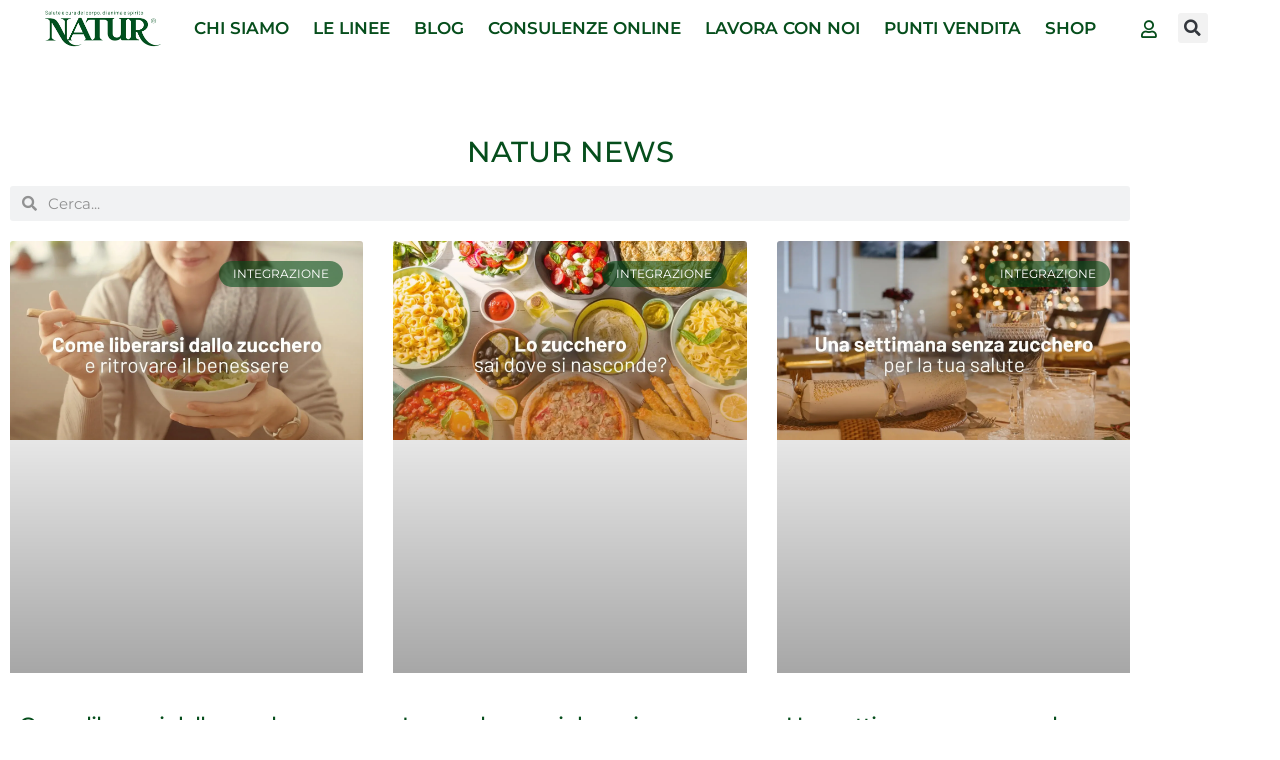

--- FILE ---
content_type: text/html; charset=UTF-8
request_url: https://www.natur.it/news/
body_size: 33014
content:
<!DOCTYPE html><html lang="it-IT"><head><script data-no-optimize="1">var litespeed_docref=sessionStorage.getItem("litespeed_docref");litespeed_docref&&(Object.defineProperty(document,"referrer",{get:function(){return litespeed_docref}}),sessionStorage.removeItem("litespeed_docref"));</script> <meta charset="UTF-8"><meta name="viewport" content="width=device-width, initial-scale=1"><link rel="profile" href="https://gmpg.org/xfn/11"><meta name='robots' content='index, follow, max-image-preview:large, max-snippet:-1, max-video-preview:-1' /> <script data-no-defer="1" data-ezscrex="false" data-cfasync="false" data-pagespeed-no-defer data-cookieconsent="ignore">var ctPublicFunctions = {"_ajax_nonce":"8b150096d9","_rest_nonce":"8240e71efb","_ajax_url":"\/wp-admin\/admin-ajax.php","_rest_url":"https:\/\/www.natur.it\/wp-json\/","data__cookies_type":"native","data__ajax_type":"rest","data__bot_detector_enabled":0,"data__frontend_data_log_enabled":1,"cookiePrefix":"","wprocket_detected":false,"host_url":"www.natur.it","text__ee_click_to_select":"Click to select the whole data","text__ee_original_email":"The complete one is","text__ee_got_it":"Got it","text__ee_blocked":"Blocked","text__ee_cannot_connect":"Cannot connect","text__ee_cannot_decode":"Can not decode email. Unknown reason","text__ee_email_decoder":"CleanTalk email decoder","text__ee_wait_for_decoding":"The magic is on the way!","text__ee_decoding_process":"Please wait a few seconds while we decode the contact data."}</script> <script data-no-defer="1" data-ezscrex="false" data-cfasync="false" data-pagespeed-no-defer data-cookieconsent="ignore">var ctPublic = {"_ajax_nonce":"8b150096d9","settings__forms__check_internal":"0","settings__forms__check_external":"0","settings__forms__force_protection":0,"settings__forms__search_test":"1","settings__forms__wc_add_to_cart":"0","settings__data__bot_detector_enabled":0,"settings__sfw__anti_crawler":0,"blog_home":"https:\/\/www.natur.it\/","pixel__setting":"3","pixel__enabled":true,"pixel__url":"https:\/\/moderate10-v4.cleantalk.org\/pixel\/19d9e8ba5074e49ec43525ccffe3503b.gif","data__email_check_before_post":"1","data__email_check_exist_post":0,"data__cookies_type":"native","data__key_is_ok":true,"data__visible_fields_required":true,"wl_brandname":"Anti-Spam by CleanTalk","wl_brandname_short":"CleanTalk","ct_checkjs_key":"f028d3a4829d727e83c11b669ce69e93cc14399479d88d11b08ea3b2a2c50d3a","emailEncoderPassKey":"ec8273edc5c2d30bc5d2807c3327456a","bot_detector_forms_excluded":"W10=","advancedCacheExists":true,"varnishCacheExists":false,"wc_ajax_add_to_cart":true}</script> <title>News ~ Natur Srl</title><link rel="canonical" href="https://www.natur.it/news/" /><meta property="og:locale" content="it_IT" /><meta property="og:type" content="article" /><meta property="og:title" content="News ~ Natur Srl" /><meta property="og:description" content="NATUR NEWS" /><meta property="og:url" content="https://www.natur.it/news/" /><meta property="og:site_name" content="Natur Srl" /><meta property="article:publisher" content="https://www.facebook.com/Natur.srl.it/" /><meta property="article:modified_time" content="2019-07-12T10:16:20+00:00" /><meta name="twitter:card" content="summary_large_image" /><meta name="twitter:site" content="@natursrl" /> <script type="application/ld+json" class="yoast-schema-graph">{"@context":"https://schema.org","@graph":[{"@type":"WebPage","@id":"https://www.natur.it/news/","url":"https://www.natur.it/news/","name":"News ~ Natur Srl","isPartOf":{"@id":"https://www.natur.it/#website"},"datePublished":"2017-11-21T11:10:21+00:00","dateModified":"2019-07-12T10:16:20+00:00","breadcrumb":{"@id":"https://www.natur.it/news/#breadcrumb"},"inLanguage":"it-IT","potentialAction":[{"@type":"ReadAction","target":["https://www.natur.it/news/"]}]},{"@type":"BreadcrumbList","@id":"https://www.natur.it/news/#breadcrumb","itemListElement":[{"@type":"ListItem","position":1,"name":"Home","item":"https://www.natur.it/"},{"@type":"ListItem","position":2,"name":"News"}]},{"@type":"WebSite","@id":"https://www.natur.it/#website","url":"https://www.natur.it/","name":"Natur Srl","description":"Natur","publisher":{"@id":"https://www.natur.it/#organization"},"potentialAction":[{"@type":"SearchAction","target":{"@type":"EntryPoint","urlTemplate":"https://www.natur.it/?s={search_term_string}"},"query-input":{"@type":"PropertyValueSpecification","valueRequired":true,"valueName":"search_term_string"}}],"inLanguage":"it-IT"},{"@type":"Organization","@id":"https://www.natur.it/#organization","name":"Natur Srl","url":"https://www.natur.it/","logo":{"@type":"ImageObject","inLanguage":"it-IT","@id":"https://www.natur.it/#/schema/logo/image/","url":"https://www.natur.it/wp-content/uploads/2018/05/Natur_logo-verde.gif","contentUrl":"https://www.natur.it/wp-content/uploads/2018/05/Natur_logo-verde.gif","width":630,"height":157,"caption":"Natur Srl"},"image":{"@id":"https://www.natur.it/#/schema/logo/image/"},"sameAs":["https://www.facebook.com/Natur.srl.it/","https://x.com/natursrl","https://www.instagram.com/natursrl/"]}]}</script> <link rel='dns-prefetch' href='//fonts.googleapis.com' /><link rel="alternate" type="application/rss+xml" title="Natur Srl &raquo; Feed" href="https://www.natur.it/feed/" /><link rel="alternate" type="application/rss+xml" title="Natur Srl &raquo; Feed dei commenti" href="https://www.natur.it/comments/feed/" /><link rel="alternate" title="oEmbed (JSON)" type="application/json+oembed" href="https://www.natur.it/wp-json/oembed/1.0/embed?url=https%3A%2F%2Fwww.natur.it%2Fnews%2F" /><link rel="alternate" title="oEmbed (XML)" type="text/xml+oembed" href="https://www.natur.it/wp-json/oembed/1.0/embed?url=https%3A%2F%2Fwww.natur.it%2Fnews%2F&#038;format=xml" /><style id='wp-img-auto-sizes-contain-inline-css'>img:is([sizes=auto i],[sizes^="auto," i]){contain-intrinsic-size:3000px 1500px}
/*# sourceURL=wp-img-auto-sizes-contain-inline-css */</style><link data-optimized="2" rel="stylesheet" href="https://www.natur.it/wp-content/litespeed/css/5e16cea6def2772ff1e1e9910f898ab2.css?ver=ca878" /><style id='astra-theme-css-inline-css'>.ast-no-sidebar .entry-content .alignfull {margin-left: calc( -50vw + 50%);margin-right: calc( -50vw + 50%);max-width: 100vw;width: 100vw;}.ast-no-sidebar .entry-content .alignwide {margin-left: calc(-41vw + 50%);margin-right: calc(-41vw + 50%);max-width: unset;width: unset;}.ast-no-sidebar .entry-content .alignfull .alignfull,.ast-no-sidebar .entry-content .alignfull .alignwide,.ast-no-sidebar .entry-content .alignwide .alignfull,.ast-no-sidebar .entry-content .alignwide .alignwide,.ast-no-sidebar .entry-content .wp-block-column .alignfull,.ast-no-sidebar .entry-content .wp-block-column .alignwide{width: 100%;margin-left: auto;margin-right: auto;}.wp-block-gallery,.blocks-gallery-grid {margin: 0;}.wp-block-separator {max-width: 100px;}.wp-block-separator.is-style-wide,.wp-block-separator.is-style-dots {max-width: none;}.entry-content .has-2-columns .wp-block-column:first-child {padding-right: 10px;}.entry-content .has-2-columns .wp-block-column:last-child {padding-left: 10px;}@media (max-width: 782px) {.entry-content .wp-block-columns .wp-block-column {flex-basis: 100%;}.entry-content .has-2-columns .wp-block-column:first-child {padding-right: 0;}.entry-content .has-2-columns .wp-block-column:last-child {padding-left: 0;}}body .entry-content .wp-block-latest-posts {margin-left: 0;}body .entry-content .wp-block-latest-posts li {list-style: none;}.ast-no-sidebar .ast-container .entry-content .wp-block-latest-posts {margin-left: 0;}.ast-header-break-point .entry-content .alignwide {margin-left: auto;margin-right: auto;}.entry-content .blocks-gallery-item img {margin-bottom: auto;}.wp-block-pullquote {border-top: 4px solid #555d66;border-bottom: 4px solid #555d66;color: #40464d;}:root{--ast-post-nav-space:0;--ast-container-default-xlg-padding:6.67em;--ast-container-default-lg-padding:5.67em;--ast-container-default-slg-padding:4.34em;--ast-container-default-md-padding:3.34em;--ast-container-default-sm-padding:6.67em;--ast-container-default-xs-padding:2.4em;--ast-container-default-xxs-padding:1.4em;--ast-code-block-background:#EEEEEE;--ast-comment-inputs-background:#FAFAFA;--ast-normal-container-width:1200px;--ast-narrow-container-width:750px;--ast-blog-title-font-weight:normal;--ast-blog-meta-weight:inherit;--ast-global-color-primary:var(--ast-global-color-5);--ast-global-color-secondary:var(--ast-global-color-4);--ast-global-color-alternate-background:var(--ast-global-color-7);--ast-global-color-subtle-background:var(--ast-global-color-6);--ast-bg-style-guide:var( --ast-global-color-secondary,--ast-global-color-5 );--ast-shadow-style-guide:0px 0px 4px 0 #00000057;--ast-global-dark-bg-style:#fff;--ast-global-dark-lfs:#fbfbfb;--ast-widget-bg-color:#fafafa;--ast-wc-container-head-bg-color:#fbfbfb;--ast-title-layout-bg:#eeeeee;--ast-search-border-color:#e7e7e7;--ast-lifter-hover-bg:#e6e6e6;--ast-gallery-block-color:#000;--srfm-color-input-label:var(--ast-global-color-2);}html{font-size:93.75%;}a,.page-title{color:#0b5120;}a:hover,a:focus{color:var(--ast-global-color-1);}body,button,input,select,textarea,.ast-button,.ast-custom-button{font-family:'Montserrat',sans-serif;font-weight:400;font-size:15px;font-size:1rem;line-height:var(--ast-body-line-height,1.53em);}blockquote{color:var(--ast-global-color-3);}h1,h2,h3,h4,h5,h6,.entry-content :where(h1,h2,h3,h4,h5,h6),.entry-content :where(h1,h2,h3,h4,h5,h6) a,.site-title,.site-title a{font-family:'Montserrat',sans-serif;font-weight:400;}.ast-site-identity .site-title a{color:var(--ast-global-color-2);}.site-title{font-size:35px;font-size:2.3333333333333rem;display:none;}header .custom-logo-link img{max-width:180px;width:180px;}.astra-logo-svg{width:180px;}.site-header .site-description{font-size:15px;font-size:1rem;display:none;}.entry-title{font-size:30px;font-size:2rem;}.archive .ast-article-post .ast-article-inner,.blog .ast-article-post .ast-article-inner,.archive .ast-article-post .ast-article-inner:hover,.blog .ast-article-post .ast-article-inner:hover{overflow:hidden;}h1,.entry-content :where(h1),.entry-content :where(h1) a{font-size:48px;font-size:3.2rem;font-family:'Montserrat',sans-serif;line-height:1.4em;}h2,.entry-content :where(h2),.entry-content :where(h2) a{font-size:42px;font-size:2.8rem;font-family:'Montserrat',sans-serif;line-height:1.3em;}h3,.entry-content :where(h3),.entry-content :where(h3) a{font-size:30px;font-size:2rem;font-family:'Montserrat',sans-serif;line-height:1.3em;}h4,.entry-content :where(h4),.entry-content :where(h4) a{font-size:24px;font-size:1.6rem;line-height:1.2em;font-family:'Montserrat',sans-serif;}h5,.entry-content :where(h5),.entry-content :where(h5) a{font-size:20px;font-size:1.3333333333333rem;line-height:1.2em;font-family:'Montserrat',sans-serif;}h6,.entry-content :where(h6),.entry-content :where(h6) a{font-size:16px;font-size:1.0666666666667rem;line-height:1.25em;font-family:'Montserrat',sans-serif;}::selection{background-color:#0b5120;color:#ffffff;}body,h1,h2,h3,h4,h5,h6,.entry-title a,.entry-content :where(h1,h2,h3,h4,h5,h6),.entry-content :where(h1,h2,h3,h4,h5,h6) a{color:var(--ast-global-color-3);}.tagcloud a:hover,.tagcloud a:focus,.tagcloud a.current-item{color:#ffffff;border-color:#0b5120;background-color:#0b5120;}input:focus,input[type="text"]:focus,input[type="email"]:focus,input[type="url"]:focus,input[type="password"]:focus,input[type="reset"]:focus,input[type="search"]:focus,textarea:focus{border-color:#0b5120;}input[type="radio"]:checked,input[type=reset],input[type="checkbox"]:checked,input[type="checkbox"]:hover:checked,input[type="checkbox"]:focus:checked,input[type=range]::-webkit-slider-thumb{border-color:#0b5120;background-color:#0b5120;box-shadow:none;}.site-footer a:hover + .post-count,.site-footer a:focus + .post-count{background:#0b5120;border-color:#0b5120;}.single .nav-links .nav-previous,.single .nav-links .nav-next{color:#0b5120;}.entry-meta,.entry-meta *{line-height:1.45;color:#0b5120;}.entry-meta a:not(.ast-button):hover,.entry-meta a:not(.ast-button):hover *,.entry-meta a:not(.ast-button):focus,.entry-meta a:not(.ast-button):focus *,.page-links > .page-link,.page-links .page-link:hover,.post-navigation a:hover{color:var(--ast-global-color-1);}#cat option,.secondary .calendar_wrap thead a,.secondary .calendar_wrap thead a:visited{color:#0b5120;}.secondary .calendar_wrap #today,.ast-progress-val span{background:#0b5120;}.secondary a:hover + .post-count,.secondary a:focus + .post-count{background:#0b5120;border-color:#0b5120;}.calendar_wrap #today > a{color:#ffffff;}.page-links .page-link,.single .post-navigation a{color:#0b5120;}.ast-search-menu-icon .search-form button.search-submit{padding:0 4px;}.ast-search-menu-icon form.search-form{padding-right:0;}.ast-header-search .ast-search-menu-icon.ast-dropdown-active .search-form,.ast-header-search .ast-search-menu-icon.ast-dropdown-active .search-field:focus{transition:all 0.2s;}.search-form input.search-field:focus{outline:none;}.widget-title,.widget .wp-block-heading{font-size:21px;font-size:1.4rem;color:var(--ast-global-color-3);}.ast-search-menu-icon.slide-search a:focus-visible:focus-visible,.astra-search-icon:focus-visible,#close:focus-visible,a:focus-visible,.ast-menu-toggle:focus-visible,.site .skip-link:focus-visible,.wp-block-loginout input:focus-visible,.wp-block-search.wp-block-search__button-inside .wp-block-search__inside-wrapper,.ast-header-navigation-arrow:focus-visible,.woocommerce .wc-proceed-to-checkout > .checkout-button:focus-visible,.woocommerce .woocommerce-MyAccount-navigation ul li a:focus-visible,.ast-orders-table__row .ast-orders-table__cell:focus-visible,.woocommerce .woocommerce-order-details .order-again > .button:focus-visible,.woocommerce .woocommerce-message a.button.wc-forward:focus-visible,.woocommerce #minus_qty:focus-visible,.woocommerce #plus_qty:focus-visible,a#ast-apply-coupon:focus-visible,.woocommerce .woocommerce-info a:focus-visible,.woocommerce .astra-shop-summary-wrap a:focus-visible,.woocommerce a.wc-forward:focus-visible,#ast-apply-coupon:focus-visible,.woocommerce-js .woocommerce-mini-cart-item a.remove:focus-visible,#close:focus-visible,.button.search-submit:focus-visible,#search_submit:focus,.normal-search:focus-visible,.ast-header-account-wrap:focus-visible,.woocommerce .ast-on-card-button.ast-quick-view-trigger:focus,.astra-cart-drawer-close:focus,.ast-single-variation:focus,.ast-woocommerce-product-gallery__image:focus,.ast-button:focus,.woocommerce-product-gallery--with-images [data-controls="prev"]:focus-visible,.woocommerce-product-gallery--with-images [data-controls="next"]:focus-visible,.ast-builder-button-wrap:has(.ast-custom-button-link:focus),.ast-builder-button-wrap .ast-custom-button-link:focus{outline-style:dotted;outline-color:inherit;outline-width:thin;}input:focus,input[type="text"]:focus,input[type="email"]:focus,input[type="url"]:focus,input[type="password"]:focus,input[type="reset"]:focus,input[type="search"]:focus,input[type="number"]:focus,textarea:focus,.wp-block-search__input:focus,[data-section="section-header-mobile-trigger"] .ast-button-wrap .ast-mobile-menu-trigger-minimal:focus,.ast-mobile-popup-drawer.active .menu-toggle-close:focus,.woocommerce-ordering select.orderby:focus,#ast-scroll-top:focus,#coupon_code:focus,.woocommerce-page #comment:focus,.woocommerce #reviews #respond input#submit:focus,.woocommerce a.add_to_cart_button:focus,.woocommerce .button.single_add_to_cart_button:focus,.woocommerce .woocommerce-cart-form button:focus,.woocommerce .woocommerce-cart-form__cart-item .quantity .qty:focus,.woocommerce .woocommerce-billing-fields .woocommerce-billing-fields__field-wrapper .woocommerce-input-wrapper > .input-text:focus,.woocommerce #order_comments:focus,.woocommerce #place_order:focus,.woocommerce .woocommerce-address-fields .woocommerce-address-fields__field-wrapper .woocommerce-input-wrapper > .input-text:focus,.woocommerce .woocommerce-MyAccount-content form button:focus,.woocommerce .woocommerce-MyAccount-content .woocommerce-EditAccountForm .woocommerce-form-row .woocommerce-Input.input-text:focus,.woocommerce .ast-woocommerce-container .woocommerce-pagination ul.page-numbers li a:focus,body #content .woocommerce form .form-row .select2-container--default .select2-selection--single:focus,#ast-coupon-code:focus,.woocommerce.woocommerce-js .quantity input[type=number]:focus,.woocommerce-js .woocommerce-mini-cart-item .quantity input[type=number]:focus,.woocommerce p#ast-coupon-trigger:focus{border-style:dotted;border-color:inherit;border-width:thin;}input{outline:none;}.woocommerce-js input[type=text]:focus,.woocommerce-js input[type=email]:focus,.woocommerce-js textarea:focus,input[type=number]:focus,.comments-area textarea#comment:focus,.comments-area textarea#comment:active,.comments-area .ast-comment-formwrap input[type="text"]:focus,.comments-area .ast-comment-formwrap input[type="text"]:active{outline-style:unset;outline-color:inherit;outline-width:thin;}.main-header-menu .menu-link,.ast-header-custom-item a{color:var(--ast-global-color-3);}.main-header-menu .menu-item:hover > .menu-link,.main-header-menu .menu-item:hover > .ast-menu-toggle,.main-header-menu .ast-masthead-custom-menu-items a:hover,.main-header-menu .menu-item.focus > .menu-link,.main-header-menu .menu-item.focus > .ast-menu-toggle,.main-header-menu .current-menu-item > .menu-link,.main-header-menu .current-menu-ancestor > .menu-link,.main-header-menu .current-menu-item > .ast-menu-toggle,.main-header-menu .current-menu-ancestor > .ast-menu-toggle{color:#0b5120;}.header-main-layout-3 .ast-main-header-bar-alignment{margin-right:auto;}.header-main-layout-2 .site-header-section-left .ast-site-identity{text-align:left;}body .ast-oembed-container *{position:absolute;top:0;width:100%;height:100%;left:0;}body .wp-block-embed-pocket-casts .ast-oembed-container *{position:unset;}.ast-header-break-point .ast-mobile-menu-buttons-minimal.menu-toggle{background:transparent;color:#0b5120;}.ast-header-break-point .ast-mobile-menu-buttons-outline.menu-toggle{background:transparent;border:1px solid #0b5120;color:#0b5120;}.ast-header-break-point .ast-mobile-menu-buttons-fill.menu-toggle{background:#0b5120;}.ast-single-post-featured-section + article {margin-top: 2em;}.site-content .ast-single-post-featured-section img {width: 100%;overflow: hidden;object-fit: cover;}.site > .ast-single-related-posts-container {margin-top: 0;}@media (min-width: 769px) {.ast-desktop .ast-container--narrow {max-width: var(--ast-narrow-container-width);margin: 0 auto;}}.ast-page-builder-template .hentry {margin: 0;}.ast-page-builder-template .site-content > .ast-container {max-width: 100%;padding: 0;}.ast-page-builder-template .site .site-content #primary {padding: 0;margin: 0;}.ast-page-builder-template .no-results {text-align: center;margin: 4em auto;}.ast-page-builder-template .ast-pagination {padding: 2em;}.ast-page-builder-template .entry-header.ast-no-title.ast-no-thumbnail {margin-top: 0;}.ast-page-builder-template .entry-header.ast-header-without-markup {margin-top: 0;margin-bottom: 0;}.ast-page-builder-template .entry-header.ast-no-title.ast-no-meta {margin-bottom: 0;}.ast-page-builder-template.single .post-navigation {padding-bottom: 2em;}.ast-page-builder-template.single-post .site-content > .ast-container {max-width: 100%;}.ast-page-builder-template .entry-header {margin-top: 4em;margin-left: auto;margin-right: auto;padding-left: 20px;padding-right: 20px;}.single.ast-page-builder-template .entry-header {padding-left: 20px;padding-right: 20px;}.ast-page-builder-template .ast-archive-description {margin: 4em auto 0;padding-left: 20px;padding-right: 20px;}.ast-page-builder-template.ast-no-sidebar .entry-content .alignwide {margin-left: 0;margin-right: 0;}.footer-adv .footer-adv-overlay{border-top-style:solid;border-top-color:#7a7a7a;}.wp-block-buttons.aligncenter{justify-content:center;}@media (max-width:782px){.entry-content .wp-block-columns .wp-block-column{margin-left:0px;}}.wp-block-image.aligncenter{margin-left:auto;margin-right:auto;}.wp-block-table.aligncenter{margin-left:auto;margin-right:auto;}.wp-block-buttons .wp-block-button.is-style-outline .wp-block-button__link.wp-element-button,.ast-outline-button,.wp-block-uagb-buttons-child .uagb-buttons-repeater.ast-outline-button{border-top-width:2px;border-right-width:2px;border-bottom-width:2px;border-left-width:2px;font-family:inherit;font-weight:inherit;line-height:1em;}.wp-block-button .wp-block-button__link.wp-element-button.is-style-outline:not(.has-background),.wp-block-button.is-style-outline>.wp-block-button__link.wp-element-button:not(.has-background),.ast-outline-button{background-color:transparent;}.entry-content[data-ast-blocks-layout] > figure{margin-bottom:1em;}.elementor-widget-container .elementor-loop-container .e-loop-item[data-elementor-type="loop-item"]{width:100%;}.review-rating{display:flex;align-items:center;order:2;}@media (max-width:768px){.ast-left-sidebar #content > .ast-container{display:flex;flex-direction:column-reverse;width:100%;}.ast-separate-container .ast-article-post,.ast-separate-container .ast-article-single{padding:1.5em 2.14em;}.ast-author-box img.avatar{margin:20px 0 0 0;}}@media (min-width:769px){.ast-separate-container.ast-right-sidebar #primary,.ast-separate-container.ast-left-sidebar #primary{border:0;}.search-no-results.ast-separate-container #primary{margin-bottom:4em;}}.menu-toggle,button,.ast-button,.ast-custom-button,.button,input#submit,input[type="button"],input[type="submit"],input[type="reset"]{color:#ffffff;border-color:#0b5120;background-color:#0b5120;padding-top:10px;padding-right:40px;padding-bottom:10px;padding-left:40px;font-family:inherit;font-weight:inherit;}button:focus,.menu-toggle:hover,button:hover,.ast-button:hover,.ast-custom-button:hover .button:hover,.ast-custom-button:hover,input[type=reset]:hover,input[type=reset]:focus,input#submit:hover,input#submit:focus,input[type="button"]:hover,input[type="button"]:focus,input[type="submit"]:hover,input[type="submit"]:focus{color:#ffffff;background-color:var(--ast-global-color-1);border-color:var(--ast-global-color-1);}@media (max-width:768px){.ast-mobile-header-stack .main-header-bar .ast-search-menu-icon{display:inline-block;}.ast-header-break-point.ast-header-custom-item-outside .ast-mobile-header-stack .main-header-bar .ast-search-icon{margin:0;}.ast-comment-avatar-wrap img{max-width:2.5em;}.ast-comment-meta{padding:0 1.8888em 1.3333em;}.ast-separate-container .ast-comment-list li.depth-1{padding:1.5em 2.14em;}.ast-separate-container .comment-respond{padding:2em 2.14em;}}@media (min-width:544px){.ast-container{max-width:100%;}}@media (max-width:544px){.ast-separate-container .ast-article-post,.ast-separate-container .ast-article-single,.ast-separate-container .comments-title,.ast-separate-container .ast-archive-description{padding:1.5em 1em;}.ast-separate-container #content .ast-container{padding-left:0.54em;padding-right:0.54em;}.ast-separate-container .ast-comment-list .bypostauthor{padding:.5em;}.ast-search-menu-icon.ast-dropdown-active .search-field{width:170px;}.site-branding img,.site-header .site-logo-img .custom-logo-link img{max-width:100%;}} #ast-mobile-header .ast-site-header-cart-li a{pointer-events:none;}.ast-no-sidebar.ast-separate-container .entry-content .alignfull {margin-left: -6.67em;margin-right: -6.67em;width: auto;}@media (max-width: 1200px) {.ast-no-sidebar.ast-separate-container .entry-content .alignfull {margin-left: -2.4em;margin-right: -2.4em;}}@media (max-width: 768px) {.ast-no-sidebar.ast-separate-container .entry-content .alignfull {margin-left: -2.14em;margin-right: -2.14em;}}@media (max-width: 544px) {.ast-no-sidebar.ast-separate-container .entry-content .alignfull {margin-left: -1em;margin-right: -1em;}}.ast-no-sidebar.ast-separate-container .entry-content .alignwide {margin-left: -20px;margin-right: -20px;}.ast-no-sidebar.ast-separate-container .entry-content .wp-block-column .alignfull,.ast-no-sidebar.ast-separate-container .entry-content .wp-block-column .alignwide {margin-left: auto;margin-right: auto;width: 100%;}@media (max-width:768px){.site-title{display:none;}.site-header .site-description{display:none;}h1,.entry-content :where(h1),.entry-content :where(h1) a{font-size:30px;}h2,.entry-content :where(h2),.entry-content :where(h2) a{font-size:25px;}h3,.entry-content :where(h3),.entry-content :where(h3) a{font-size:20px;}}@media (max-width:544px){.site-title{display:none;}.site-header .site-description{display:none;}h1,.entry-content :where(h1),.entry-content :where(h1) a{font-size:30px;}h2,.entry-content :where(h2),.entry-content :where(h2) a{font-size:25px;}h3,.entry-content :where(h3),.entry-content :where(h3) a{font-size:20px;}}@media (max-width:768px){html{font-size:85.5%;}}@media (max-width:544px){html{font-size:85.5%;}}@media (min-width:769px){.ast-container{max-width:1240px;}}@font-face {font-family: "Astra";src: url(https://www.natur.it/wp-content/themes/astra/assets/fonts/astra.woff) format("woff"),url(https://www.natur.it/wp-content/themes/astra/assets/fonts/astra.ttf) format("truetype"),url(https://www.natur.it/wp-content/themes/astra/assets/fonts/astra.svg#astra) format("svg");font-weight: normal;font-style: normal;font-display: fallback;}@media (max-width:921px) {.main-header-bar .main-header-bar-navigation{display:none;}}@media (min-width:769px){.blog .site-content > .ast-container,.archive .site-content > .ast-container,.search .site-content > .ast-container{max-width:1460px;}}@media (min-width:769px){.single-post .site-content > .ast-container{max-width:1600px;}}.ast-desktop .main-header-menu.submenu-with-border .sub-menu,.ast-desktop .main-header-menu.submenu-with-border .astra-full-megamenu-wrapper{border-color:#eaeaea;}.ast-desktop .main-header-menu.submenu-with-border .sub-menu{border-top-width:1px;border-right-width:1px;border-left-width:1px;border-bottom-width:1px;border-style:solid;}.ast-desktop .main-header-menu.submenu-with-border .sub-menu .sub-menu{top:-1px;}.ast-desktop .main-header-menu.submenu-with-border .sub-menu .menu-link,.ast-desktop .main-header-menu.submenu-with-border .children .menu-link{border-bottom-width:1px;border-style:solid;border-color:#eaeaea;}@media (min-width:769px){.main-header-menu .sub-menu .menu-item.ast-left-align-sub-menu:hover > .sub-menu,.main-header-menu .sub-menu .menu-item.ast-left-align-sub-menu.focus > .sub-menu{margin-left:-2px;}}.site .comments-area{padding-bottom:3em;}.ast-header-break-point.ast-header-custom-item-inside .main-header-bar .main-header-bar-navigation .ast-search-icon {display: none;}.ast-header-break-point.ast-header-custom-item-inside .main-header-bar .ast-search-menu-icon .search-form {padding: 0;display: block;overflow: hidden;}.ast-header-break-point .ast-header-custom-item .widget:last-child {margin-bottom: 1em;}.ast-header-custom-item .widget {margin: 0.5em;display: inline-block;vertical-align: middle;}.ast-header-custom-item .widget p {margin-bottom: 0;}.ast-header-custom-item .widget li {width: auto;}.ast-header-custom-item-inside .button-custom-menu-item .menu-link {display: none;}.ast-header-custom-item-inside.ast-header-break-point .button-custom-menu-item .ast-custom-button-link {display: none;}.ast-header-custom-item-inside.ast-header-break-point .button-custom-menu-item .menu-link {display: block;}.ast-header-break-point.ast-header-custom-item-outside .main-header-bar .ast-search-icon {margin-right: 1em;}.ast-header-break-point.ast-header-custom-item-inside .main-header-bar .ast-search-menu-icon .search-field,.ast-header-break-point.ast-header-custom-item-inside .main-header-bar .ast-search-menu-icon.ast-inline-search .search-field {width: 100%;padding-right: 5.5em;}.ast-header-break-point.ast-header-custom-item-inside .main-header-bar .ast-search-menu-icon .search-submit {display: block;position: absolute;height: 100%;top: 0;right: 0;padding: 0 1em;border-radius: 0;}.ast-header-break-point .ast-header-custom-item .ast-masthead-custom-menu-items {padding-left: 20px;padding-right: 20px;margin-bottom: 1em;margin-top: 1em;}.ast-header-custom-item-inside.ast-header-break-point .button-custom-menu-item {padding-left: 0;padding-right: 0;margin-top: 0;margin-bottom: 0;}.astra-icon-down_arrow::after {content: "\e900";font-family: Astra;}.astra-icon-close::after {content: "\e5cd";font-family: Astra;}.astra-icon-drag_handle::after {content: "\e25d";font-family: Astra;}.astra-icon-format_align_justify::after {content: "\e235";font-family: Astra;}.astra-icon-menu::after {content: "\e5d2";font-family: Astra;}.astra-icon-reorder::after {content: "\e8fe";font-family: Astra;}.astra-icon-search::after {content: "\e8b6";font-family: Astra;}.astra-icon-zoom_in::after {content: "\e56b";font-family: Astra;}.astra-icon-check-circle::after {content: "\e901";font-family: Astra;}.astra-icon-shopping-cart::after {content: "\f07a";font-family: Astra;}.astra-icon-shopping-bag::after {content: "\f290";font-family: Astra;}.astra-icon-shopping-basket::after {content: "\f291";font-family: Astra;}.astra-icon-circle-o::after {content: "\e903";font-family: Astra;}.astra-icon-certificate::after {content: "\e902";font-family: Astra;}blockquote {padding: 1.2em;}:root .has-ast-global-color-0-color{color:var(--ast-global-color-0);}:root .has-ast-global-color-0-background-color{background-color:var(--ast-global-color-0);}:root .wp-block-button .has-ast-global-color-0-color{color:var(--ast-global-color-0);}:root .wp-block-button .has-ast-global-color-0-background-color{background-color:var(--ast-global-color-0);}:root .has-ast-global-color-1-color{color:var(--ast-global-color-1);}:root .has-ast-global-color-1-background-color{background-color:var(--ast-global-color-1);}:root .wp-block-button .has-ast-global-color-1-color{color:var(--ast-global-color-1);}:root .wp-block-button .has-ast-global-color-1-background-color{background-color:var(--ast-global-color-1);}:root .has-ast-global-color-2-color{color:var(--ast-global-color-2);}:root .has-ast-global-color-2-background-color{background-color:var(--ast-global-color-2);}:root .wp-block-button .has-ast-global-color-2-color{color:var(--ast-global-color-2);}:root .wp-block-button .has-ast-global-color-2-background-color{background-color:var(--ast-global-color-2);}:root .has-ast-global-color-3-color{color:var(--ast-global-color-3);}:root .has-ast-global-color-3-background-color{background-color:var(--ast-global-color-3);}:root .wp-block-button .has-ast-global-color-3-color{color:var(--ast-global-color-3);}:root .wp-block-button .has-ast-global-color-3-background-color{background-color:var(--ast-global-color-3);}:root .has-ast-global-color-4-color{color:var(--ast-global-color-4);}:root .has-ast-global-color-4-background-color{background-color:var(--ast-global-color-4);}:root .wp-block-button .has-ast-global-color-4-color{color:var(--ast-global-color-4);}:root .wp-block-button .has-ast-global-color-4-background-color{background-color:var(--ast-global-color-4);}:root .has-ast-global-color-5-color{color:var(--ast-global-color-5);}:root .has-ast-global-color-5-background-color{background-color:var(--ast-global-color-5);}:root .wp-block-button .has-ast-global-color-5-color{color:var(--ast-global-color-5);}:root .wp-block-button .has-ast-global-color-5-background-color{background-color:var(--ast-global-color-5);}:root .has-ast-global-color-6-color{color:var(--ast-global-color-6);}:root .has-ast-global-color-6-background-color{background-color:var(--ast-global-color-6);}:root .wp-block-button .has-ast-global-color-6-color{color:var(--ast-global-color-6);}:root .wp-block-button .has-ast-global-color-6-background-color{background-color:var(--ast-global-color-6);}:root .has-ast-global-color-7-color{color:var(--ast-global-color-7);}:root .has-ast-global-color-7-background-color{background-color:var(--ast-global-color-7);}:root .wp-block-button .has-ast-global-color-7-color{color:var(--ast-global-color-7);}:root .wp-block-button .has-ast-global-color-7-background-color{background-color:var(--ast-global-color-7);}:root .has-ast-global-color-8-color{color:var(--ast-global-color-8);}:root .has-ast-global-color-8-background-color{background-color:var(--ast-global-color-8);}:root .wp-block-button .has-ast-global-color-8-color{color:var(--ast-global-color-8);}:root .wp-block-button .has-ast-global-color-8-background-color{background-color:var(--ast-global-color-8);}:root{--ast-global-color-0:#0170B9;--ast-global-color-1:#3a3a3a;--ast-global-color-2:#3a3a3a;--ast-global-color-3:#4B4F58;--ast-global-color-4:#F5F5F5;--ast-global-color-5:#FFFFFF;--ast-global-color-6:#E5E5E5;--ast-global-color-7:#424242;--ast-global-color-8:#000000;}:root {--ast-border-color : #dddddd;}.ast-single-entry-banner {-js-display: flex;display: flex;flex-direction: column;justify-content: center;text-align: center;position: relative;background: var(--ast-title-layout-bg);}.ast-single-entry-banner[data-banner-layout="layout-1"] {max-width: 1200px;background: inherit;padding: 20px 0;}.ast-single-entry-banner[data-banner-width-type="custom"] {margin: 0 auto;width: 100%;}.ast-single-entry-banner + .site-content .entry-header {margin-bottom: 0;}.site .ast-author-avatar {--ast-author-avatar-size: ;}a.ast-underline-text {text-decoration: underline;}.ast-container > .ast-terms-link {position: relative;display: block;}a.ast-button.ast-badge-tax {padding: 4px 8px;border-radius: 3px;font-size: inherit;}header.entry-header{text-align:left;}header.entry-header > *:not(:last-child){margin-bottom:10px;}@media (max-width:768px){header.entry-header{text-align:left;}}@media (max-width:544px){header.entry-header{text-align:left;}}.ast-archive-entry-banner {-js-display: flex;display: flex;flex-direction: column;justify-content: center;text-align: center;position: relative;background: var(--ast-title-layout-bg);}.ast-archive-entry-banner[data-banner-width-type="custom"] {margin: 0 auto;width: 100%;}.ast-archive-entry-banner[data-banner-layout="layout-1"] {background: inherit;padding: 20px 0;text-align: left;}body.archive .ast-archive-description{max-width:1200px;width:100%;text-align:left;padding-top:3em;padding-right:3em;padding-bottom:3em;padding-left:3em;}body.archive .ast-archive-description .ast-archive-title,body.archive .ast-archive-description .ast-archive-title *{font-size:40px;font-size:2.6666666666667rem;}body.archive .ast-archive-description > *:not(:last-child){margin-bottom:10px;}@media (max-width:768px){body.archive .ast-archive-description{text-align:left;}}@media (max-width:544px){body.archive .ast-archive-description{text-align:left;}}.ast-breadcrumbs .trail-browse,.ast-breadcrumbs .trail-items,.ast-breadcrumbs .trail-items li{display:inline-block;margin:0;padding:0;border:none;background:inherit;text-indent:0;text-decoration:none;}.ast-breadcrumbs .trail-browse{font-size:inherit;font-style:inherit;font-weight:inherit;color:inherit;}.ast-breadcrumbs .trail-items{list-style:none;}.trail-items li::after{padding:0 0.3em;content:"\00bb";}.trail-items li:last-of-type::after{display:none;}h1,h2,h3,h4,h5,h6,.entry-content :where(h1,h2,h3,h4,h5,h6){color:var(--ast-global-color-2);}.elementor-widget-heading .elementor-heading-title{margin:0;}.elementor-page .ast-menu-toggle{color:unset !important;background:unset !important;}.elementor-post.elementor-grid-item.hentry{margin-bottom:0;}.woocommerce div.product .elementor-element.elementor-products-grid .related.products ul.products li.product,.elementor-element .elementor-wc-products .woocommerce[class*='columns-'] ul.products li.product{width:auto;margin:0;float:none;}body .elementor hr{background-color:#ccc;margin:0;}.ast-left-sidebar .elementor-section.elementor-section-stretched,.ast-right-sidebar .elementor-section.elementor-section-stretched{max-width:100%;left:0 !important;}.elementor-posts-container [CLASS*="ast-width-"]{width:100%;}.elementor-template-full-width .ast-container{display:block;}.elementor-screen-only,.screen-reader-text,.screen-reader-text span,.ui-helper-hidden-accessible{top:0 !important;}@media (max-width:544px){.elementor-element .elementor-wc-products .woocommerce[class*="columns-"] ul.products li.product{width:auto;margin:0;}.elementor-element .woocommerce .woocommerce-result-count{float:none;}}.ast-header-break-point .main-header-bar{border-bottom-width:1px;}@media (min-width:769px){.main-header-bar{border-bottom-width:1px;}}.ast-flex{-webkit-align-content:center;-ms-flex-line-pack:center;align-content:center;-webkit-box-align:center;-webkit-align-items:center;-moz-box-align:center;-ms-flex-align:center;align-items:center;}.main-header-bar{padding:1em 0;}.ast-site-identity{padding:0;}.header-main-layout-1 .ast-flex.main-header-container, .header-main-layout-3 .ast-flex.main-header-container{-webkit-align-content:center;-ms-flex-line-pack:center;align-content:center;-webkit-box-align:center;-webkit-align-items:center;-moz-box-align:center;-ms-flex-align:center;align-items:center;}.header-main-layout-1 .ast-flex.main-header-container, .header-main-layout-3 .ast-flex.main-header-container{-webkit-align-content:center;-ms-flex-line-pack:center;align-content:center;-webkit-box-align:center;-webkit-align-items:center;-moz-box-align:center;-ms-flex-align:center;align-items:center;}.main-header-menu .sub-menu .menu-item.menu-item-has-children > .menu-link:after{position:absolute;right:1em;top:50%;transform:translate(0,-50%) rotate(270deg);}.ast-header-break-point .main-header-bar .main-header-bar-navigation .page_item_has_children > .ast-menu-toggle::before, .ast-header-break-point .main-header-bar .main-header-bar-navigation .menu-item-has-children > .ast-menu-toggle::before, .ast-mobile-popup-drawer .main-header-bar-navigation .menu-item-has-children>.ast-menu-toggle::before, .ast-header-break-point .ast-mobile-header-wrap .main-header-bar-navigation .menu-item-has-children > .ast-menu-toggle::before{font-weight:bold;content:"\e900";font-family:Astra;text-decoration:inherit;display:inline-block;}.ast-header-break-point .main-navigation ul.sub-menu .menu-item .menu-link:before{content:"\e900";font-family:Astra;font-size:.65em;text-decoration:inherit;display:inline-block;transform:translate(0, -2px) rotateZ(270deg);margin-right:5px;}.widget_search .search-form:after{font-family:Astra;font-size:1.2em;font-weight:normal;content:"\e8b6";position:absolute;top:50%;right:15px;transform:translate(0, -50%);}.astra-search-icon::before{content:"\e8b6";font-family:Astra;font-style:normal;font-weight:normal;text-decoration:inherit;text-align:center;-webkit-font-smoothing:antialiased;-moz-osx-font-smoothing:grayscale;z-index:3;}.main-header-bar .main-header-bar-navigation .page_item_has_children > a:after, .main-header-bar .main-header-bar-navigation .menu-item-has-children > a:after, .menu-item-has-children .ast-header-navigation-arrow:after{content:"\e900";display:inline-block;font-family:Astra;font-size:.6rem;font-weight:bold;text-rendering:auto;-webkit-font-smoothing:antialiased;-moz-osx-font-smoothing:grayscale;margin-left:10px;line-height:normal;}.menu-item-has-children .sub-menu .ast-header-navigation-arrow:after{margin-left:0;}.ast-mobile-popup-drawer .main-header-bar-navigation .ast-submenu-expanded>.ast-menu-toggle::before{transform:rotateX(180deg);}.ast-header-break-point .main-header-bar-navigation .menu-item-has-children > .menu-link:after{display:none;}@media (min-width:769px){.ast-builder-menu .main-navigation > ul > li:last-child a{margin-right:0;}}.ast-separate-container .ast-article-inner{background-color:transparent;background-image:none;}.ast-separate-container .ast-article-post{background-color:var(--ast-global-color-5);}@media (max-width:768px){.ast-separate-container .ast-article-post{background-color:var(--ast-global-color-5);}}@media (max-width:544px){.ast-separate-container .ast-article-post{background-color:var(--ast-global-color-5);}}.ast-separate-container .ast-article-single:not(.ast-related-post), .woocommerce.ast-separate-container .ast-woocommerce-container, .ast-separate-container .error-404, .ast-separate-container .no-results, .single.ast-separate-container  .ast-author-meta, .ast-separate-container .related-posts-title-wrapper, .ast-separate-container .comments-count-wrapper, .ast-box-layout.ast-plain-container .site-content, .ast-padded-layout.ast-plain-container .site-content, .ast-separate-container .ast-archive-description, .ast-separate-container .comments-area .comment-respond, .ast-separate-container .comments-area .ast-comment-list li, .ast-separate-container .comments-area .comments-title{background-color:var(--ast-global-color-5);}@media (max-width:768px){.ast-separate-container .ast-article-single:not(.ast-related-post), .woocommerce.ast-separate-container .ast-woocommerce-container, .ast-separate-container .error-404, .ast-separate-container .no-results, .single.ast-separate-container  .ast-author-meta, .ast-separate-container .related-posts-title-wrapper, .ast-separate-container .comments-count-wrapper, .ast-box-layout.ast-plain-container .site-content, .ast-padded-layout.ast-plain-container .site-content, .ast-separate-container .ast-archive-description{background-color:var(--ast-global-color-5);}}@media (max-width:544px){.ast-separate-container .ast-article-single:not(.ast-related-post), .woocommerce.ast-separate-container .ast-woocommerce-container, .ast-separate-container .error-404, .ast-separate-container .no-results, .single.ast-separate-container  .ast-author-meta, .ast-separate-container .related-posts-title-wrapper, .ast-separate-container .comments-count-wrapper, .ast-box-layout.ast-plain-container .site-content, .ast-padded-layout.ast-plain-container .site-content, .ast-separate-container .ast-archive-description{background-color:var(--ast-global-color-5);}}.ast-separate-container.ast-two-container #secondary .widget{background-color:var(--ast-global-color-5);}@media (max-width:768px){.ast-separate-container.ast-two-container #secondary .widget{background-color:var(--ast-global-color-5);}}@media (max-width:544px){.ast-separate-container.ast-two-container #secondary .widget{background-color:var(--ast-global-color-5);}}:root{--e-global-color-astglobalcolor0:#0170B9;--e-global-color-astglobalcolor1:#3a3a3a;--e-global-color-astglobalcolor2:#3a3a3a;--e-global-color-astglobalcolor3:#4B4F58;--e-global-color-astglobalcolor4:#F5F5F5;--e-global-color-astglobalcolor5:#FFFFFF;--e-global-color-astglobalcolor6:#E5E5E5;--e-global-color-astglobalcolor7:#424242;--e-global-color-astglobalcolor8:#000000;}
/*# sourceURL=astra-theme-css-inline-css */</style><style id='yith-wcan-shortcodes-inline-css'>:root{
	--yith-wcan-filters_colors_titles: #333333;
	--yith-wcan-filters_colors_background: #FFFFFF;
	--yith-wcan-filters_colors_accent: rgb(0,80,31);
	--yith-wcan-filters_colors_accent_r: 0;
	--yith-wcan-filters_colors_accent_g: 80;
	--yith-wcan-filters_colors_accent_b: 31;
	--yith-wcan-color_swatches_border_radius: 100%;
	--yith-wcan-color_swatches_size: 30px;
	--yith-wcan-labels_style_background: #FFFFFF;
	--yith-wcan-labels_style_background_hover: rgb(0,80,31);
	--yith-wcan-labels_style_background_active: rgb(0,80,31);
	--yith-wcan-labels_style_text: #434343;
	--yith-wcan-labels_style_text_hover: #FFFFFF;
	--yith-wcan-labels_style_text_active: #FFFFFF;
	--yith-wcan-anchors_style_text: #434343;
	--yith-wcan-anchors_style_text_hover: rgb(0,80,31);
	--yith-wcan-anchors_style_text_active: rgb(0,80,31);
}
/*# sourceURL=yith-wcan-shortcodes-inline-css */</style><style id='global-styles-inline-css'>:root{--wp--preset--aspect-ratio--square: 1;--wp--preset--aspect-ratio--4-3: 4/3;--wp--preset--aspect-ratio--3-4: 3/4;--wp--preset--aspect-ratio--3-2: 3/2;--wp--preset--aspect-ratio--2-3: 2/3;--wp--preset--aspect-ratio--16-9: 16/9;--wp--preset--aspect-ratio--9-16: 9/16;--wp--preset--color--black: #000000;--wp--preset--color--cyan-bluish-gray: #abb8c3;--wp--preset--color--white: #ffffff;--wp--preset--color--pale-pink: #f78da7;--wp--preset--color--vivid-red: #cf2e2e;--wp--preset--color--luminous-vivid-orange: #ff6900;--wp--preset--color--luminous-vivid-amber: #fcb900;--wp--preset--color--light-green-cyan: #7bdcb5;--wp--preset--color--vivid-green-cyan: #00d084;--wp--preset--color--pale-cyan-blue: #8ed1fc;--wp--preset--color--vivid-cyan-blue: #0693e3;--wp--preset--color--vivid-purple: #9b51e0;--wp--preset--color--ast-global-color-0: var(--ast-global-color-0);--wp--preset--color--ast-global-color-1: var(--ast-global-color-1);--wp--preset--color--ast-global-color-2: var(--ast-global-color-2);--wp--preset--color--ast-global-color-3: var(--ast-global-color-3);--wp--preset--color--ast-global-color-4: var(--ast-global-color-4);--wp--preset--color--ast-global-color-5: var(--ast-global-color-5);--wp--preset--color--ast-global-color-6: var(--ast-global-color-6);--wp--preset--color--ast-global-color-7: var(--ast-global-color-7);--wp--preset--color--ast-global-color-8: var(--ast-global-color-8);--wp--preset--gradient--vivid-cyan-blue-to-vivid-purple: linear-gradient(135deg,rgb(6,147,227) 0%,rgb(155,81,224) 100%);--wp--preset--gradient--light-green-cyan-to-vivid-green-cyan: linear-gradient(135deg,rgb(122,220,180) 0%,rgb(0,208,130) 100%);--wp--preset--gradient--luminous-vivid-amber-to-luminous-vivid-orange: linear-gradient(135deg,rgb(252,185,0) 0%,rgb(255,105,0) 100%);--wp--preset--gradient--luminous-vivid-orange-to-vivid-red: linear-gradient(135deg,rgb(255,105,0) 0%,rgb(207,46,46) 100%);--wp--preset--gradient--very-light-gray-to-cyan-bluish-gray: linear-gradient(135deg,rgb(238,238,238) 0%,rgb(169,184,195) 100%);--wp--preset--gradient--cool-to-warm-spectrum: linear-gradient(135deg,rgb(74,234,220) 0%,rgb(151,120,209) 20%,rgb(207,42,186) 40%,rgb(238,44,130) 60%,rgb(251,105,98) 80%,rgb(254,248,76) 100%);--wp--preset--gradient--blush-light-purple: linear-gradient(135deg,rgb(255,206,236) 0%,rgb(152,150,240) 100%);--wp--preset--gradient--blush-bordeaux: linear-gradient(135deg,rgb(254,205,165) 0%,rgb(254,45,45) 50%,rgb(107,0,62) 100%);--wp--preset--gradient--luminous-dusk: linear-gradient(135deg,rgb(255,203,112) 0%,rgb(199,81,192) 50%,rgb(65,88,208) 100%);--wp--preset--gradient--pale-ocean: linear-gradient(135deg,rgb(255,245,203) 0%,rgb(182,227,212) 50%,rgb(51,167,181) 100%);--wp--preset--gradient--electric-grass: linear-gradient(135deg,rgb(202,248,128) 0%,rgb(113,206,126) 100%);--wp--preset--gradient--midnight: linear-gradient(135deg,rgb(2,3,129) 0%,rgb(40,116,252) 100%);--wp--preset--font-size--small: 13px;--wp--preset--font-size--medium: 20px;--wp--preset--font-size--large: 36px;--wp--preset--font-size--x-large: 42px;--wp--preset--spacing--20: 0.44rem;--wp--preset--spacing--30: 0.67rem;--wp--preset--spacing--40: 1rem;--wp--preset--spacing--50: 1.5rem;--wp--preset--spacing--60: 2.25rem;--wp--preset--spacing--70: 3.38rem;--wp--preset--spacing--80: 5.06rem;--wp--preset--shadow--natural: 6px 6px 9px rgba(0, 0, 0, 0.2);--wp--preset--shadow--deep: 12px 12px 50px rgba(0, 0, 0, 0.4);--wp--preset--shadow--sharp: 6px 6px 0px rgba(0, 0, 0, 0.2);--wp--preset--shadow--outlined: 6px 6px 0px -3px rgb(255, 255, 255), 6px 6px rgb(0, 0, 0);--wp--preset--shadow--crisp: 6px 6px 0px rgb(0, 0, 0);}:root { --wp--style--global--content-size: var(--wp--custom--ast-content-width-size);--wp--style--global--wide-size: var(--wp--custom--ast-wide-width-size); }:where(body) { margin: 0; }.wp-site-blocks > .alignleft { float: left; margin-right: 2em; }.wp-site-blocks > .alignright { float: right; margin-left: 2em; }.wp-site-blocks > .aligncenter { justify-content: center; margin-left: auto; margin-right: auto; }:where(.wp-site-blocks) > * { margin-block-start: 24px; margin-block-end: 0; }:where(.wp-site-blocks) > :first-child { margin-block-start: 0; }:where(.wp-site-blocks) > :last-child { margin-block-end: 0; }:root { --wp--style--block-gap: 24px; }:root :where(.is-layout-flow) > :first-child{margin-block-start: 0;}:root :where(.is-layout-flow) > :last-child{margin-block-end: 0;}:root :where(.is-layout-flow) > *{margin-block-start: 24px;margin-block-end: 0;}:root :where(.is-layout-constrained) > :first-child{margin-block-start: 0;}:root :where(.is-layout-constrained) > :last-child{margin-block-end: 0;}:root :where(.is-layout-constrained) > *{margin-block-start: 24px;margin-block-end: 0;}:root :where(.is-layout-flex){gap: 24px;}:root :where(.is-layout-grid){gap: 24px;}.is-layout-flow > .alignleft{float: left;margin-inline-start: 0;margin-inline-end: 2em;}.is-layout-flow > .alignright{float: right;margin-inline-start: 2em;margin-inline-end: 0;}.is-layout-flow > .aligncenter{margin-left: auto !important;margin-right: auto !important;}.is-layout-constrained > .alignleft{float: left;margin-inline-start: 0;margin-inline-end: 2em;}.is-layout-constrained > .alignright{float: right;margin-inline-start: 2em;margin-inline-end: 0;}.is-layout-constrained > .aligncenter{margin-left: auto !important;margin-right: auto !important;}.is-layout-constrained > :where(:not(.alignleft):not(.alignright):not(.alignfull)){max-width: var(--wp--style--global--content-size);margin-left: auto !important;margin-right: auto !important;}.is-layout-constrained > .alignwide{max-width: var(--wp--style--global--wide-size);}body .is-layout-flex{display: flex;}.is-layout-flex{flex-wrap: wrap;align-items: center;}.is-layout-flex > :is(*, div){margin: 0;}body .is-layout-grid{display: grid;}.is-layout-grid > :is(*, div){margin: 0;}body{padding-top: 0px;padding-right: 0px;padding-bottom: 0px;padding-left: 0px;}a:where(:not(.wp-element-button)){text-decoration: none;}:root :where(.wp-element-button, .wp-block-button__link){background-color: #32373c;border-width: 0;color: #fff;font-family: inherit;font-size: inherit;font-style: inherit;font-weight: inherit;letter-spacing: inherit;line-height: inherit;padding-top: calc(0.667em + 2px);padding-right: calc(1.333em + 2px);padding-bottom: calc(0.667em + 2px);padding-left: calc(1.333em + 2px);text-decoration: none;text-transform: inherit;}.has-black-color{color: var(--wp--preset--color--black) !important;}.has-cyan-bluish-gray-color{color: var(--wp--preset--color--cyan-bluish-gray) !important;}.has-white-color{color: var(--wp--preset--color--white) !important;}.has-pale-pink-color{color: var(--wp--preset--color--pale-pink) !important;}.has-vivid-red-color{color: var(--wp--preset--color--vivid-red) !important;}.has-luminous-vivid-orange-color{color: var(--wp--preset--color--luminous-vivid-orange) !important;}.has-luminous-vivid-amber-color{color: var(--wp--preset--color--luminous-vivid-amber) !important;}.has-light-green-cyan-color{color: var(--wp--preset--color--light-green-cyan) !important;}.has-vivid-green-cyan-color{color: var(--wp--preset--color--vivid-green-cyan) !important;}.has-pale-cyan-blue-color{color: var(--wp--preset--color--pale-cyan-blue) !important;}.has-vivid-cyan-blue-color{color: var(--wp--preset--color--vivid-cyan-blue) !important;}.has-vivid-purple-color{color: var(--wp--preset--color--vivid-purple) !important;}.has-ast-global-color-0-color{color: var(--wp--preset--color--ast-global-color-0) !important;}.has-ast-global-color-1-color{color: var(--wp--preset--color--ast-global-color-1) !important;}.has-ast-global-color-2-color{color: var(--wp--preset--color--ast-global-color-2) !important;}.has-ast-global-color-3-color{color: var(--wp--preset--color--ast-global-color-3) !important;}.has-ast-global-color-4-color{color: var(--wp--preset--color--ast-global-color-4) !important;}.has-ast-global-color-5-color{color: var(--wp--preset--color--ast-global-color-5) !important;}.has-ast-global-color-6-color{color: var(--wp--preset--color--ast-global-color-6) !important;}.has-ast-global-color-7-color{color: var(--wp--preset--color--ast-global-color-7) !important;}.has-ast-global-color-8-color{color: var(--wp--preset--color--ast-global-color-8) !important;}.has-black-background-color{background-color: var(--wp--preset--color--black) !important;}.has-cyan-bluish-gray-background-color{background-color: var(--wp--preset--color--cyan-bluish-gray) !important;}.has-white-background-color{background-color: var(--wp--preset--color--white) !important;}.has-pale-pink-background-color{background-color: var(--wp--preset--color--pale-pink) !important;}.has-vivid-red-background-color{background-color: var(--wp--preset--color--vivid-red) !important;}.has-luminous-vivid-orange-background-color{background-color: var(--wp--preset--color--luminous-vivid-orange) !important;}.has-luminous-vivid-amber-background-color{background-color: var(--wp--preset--color--luminous-vivid-amber) !important;}.has-light-green-cyan-background-color{background-color: var(--wp--preset--color--light-green-cyan) !important;}.has-vivid-green-cyan-background-color{background-color: var(--wp--preset--color--vivid-green-cyan) !important;}.has-pale-cyan-blue-background-color{background-color: var(--wp--preset--color--pale-cyan-blue) !important;}.has-vivid-cyan-blue-background-color{background-color: var(--wp--preset--color--vivid-cyan-blue) !important;}.has-vivid-purple-background-color{background-color: var(--wp--preset--color--vivid-purple) !important;}.has-ast-global-color-0-background-color{background-color: var(--wp--preset--color--ast-global-color-0) !important;}.has-ast-global-color-1-background-color{background-color: var(--wp--preset--color--ast-global-color-1) !important;}.has-ast-global-color-2-background-color{background-color: var(--wp--preset--color--ast-global-color-2) !important;}.has-ast-global-color-3-background-color{background-color: var(--wp--preset--color--ast-global-color-3) !important;}.has-ast-global-color-4-background-color{background-color: var(--wp--preset--color--ast-global-color-4) !important;}.has-ast-global-color-5-background-color{background-color: var(--wp--preset--color--ast-global-color-5) !important;}.has-ast-global-color-6-background-color{background-color: var(--wp--preset--color--ast-global-color-6) !important;}.has-ast-global-color-7-background-color{background-color: var(--wp--preset--color--ast-global-color-7) !important;}.has-ast-global-color-8-background-color{background-color: var(--wp--preset--color--ast-global-color-8) !important;}.has-black-border-color{border-color: var(--wp--preset--color--black) !important;}.has-cyan-bluish-gray-border-color{border-color: var(--wp--preset--color--cyan-bluish-gray) !important;}.has-white-border-color{border-color: var(--wp--preset--color--white) !important;}.has-pale-pink-border-color{border-color: var(--wp--preset--color--pale-pink) !important;}.has-vivid-red-border-color{border-color: var(--wp--preset--color--vivid-red) !important;}.has-luminous-vivid-orange-border-color{border-color: var(--wp--preset--color--luminous-vivid-orange) !important;}.has-luminous-vivid-amber-border-color{border-color: var(--wp--preset--color--luminous-vivid-amber) !important;}.has-light-green-cyan-border-color{border-color: var(--wp--preset--color--light-green-cyan) !important;}.has-vivid-green-cyan-border-color{border-color: var(--wp--preset--color--vivid-green-cyan) !important;}.has-pale-cyan-blue-border-color{border-color: var(--wp--preset--color--pale-cyan-blue) !important;}.has-vivid-cyan-blue-border-color{border-color: var(--wp--preset--color--vivid-cyan-blue) !important;}.has-vivid-purple-border-color{border-color: var(--wp--preset--color--vivid-purple) !important;}.has-ast-global-color-0-border-color{border-color: var(--wp--preset--color--ast-global-color-0) !important;}.has-ast-global-color-1-border-color{border-color: var(--wp--preset--color--ast-global-color-1) !important;}.has-ast-global-color-2-border-color{border-color: var(--wp--preset--color--ast-global-color-2) !important;}.has-ast-global-color-3-border-color{border-color: var(--wp--preset--color--ast-global-color-3) !important;}.has-ast-global-color-4-border-color{border-color: var(--wp--preset--color--ast-global-color-4) !important;}.has-ast-global-color-5-border-color{border-color: var(--wp--preset--color--ast-global-color-5) !important;}.has-ast-global-color-6-border-color{border-color: var(--wp--preset--color--ast-global-color-6) !important;}.has-ast-global-color-7-border-color{border-color: var(--wp--preset--color--ast-global-color-7) !important;}.has-ast-global-color-8-border-color{border-color: var(--wp--preset--color--ast-global-color-8) !important;}.has-vivid-cyan-blue-to-vivid-purple-gradient-background{background: var(--wp--preset--gradient--vivid-cyan-blue-to-vivid-purple) !important;}.has-light-green-cyan-to-vivid-green-cyan-gradient-background{background: var(--wp--preset--gradient--light-green-cyan-to-vivid-green-cyan) !important;}.has-luminous-vivid-amber-to-luminous-vivid-orange-gradient-background{background: var(--wp--preset--gradient--luminous-vivid-amber-to-luminous-vivid-orange) !important;}.has-luminous-vivid-orange-to-vivid-red-gradient-background{background: var(--wp--preset--gradient--luminous-vivid-orange-to-vivid-red) !important;}.has-very-light-gray-to-cyan-bluish-gray-gradient-background{background: var(--wp--preset--gradient--very-light-gray-to-cyan-bluish-gray) !important;}.has-cool-to-warm-spectrum-gradient-background{background: var(--wp--preset--gradient--cool-to-warm-spectrum) !important;}.has-blush-light-purple-gradient-background{background: var(--wp--preset--gradient--blush-light-purple) !important;}.has-blush-bordeaux-gradient-background{background: var(--wp--preset--gradient--blush-bordeaux) !important;}.has-luminous-dusk-gradient-background{background: var(--wp--preset--gradient--luminous-dusk) !important;}.has-pale-ocean-gradient-background{background: var(--wp--preset--gradient--pale-ocean) !important;}.has-electric-grass-gradient-background{background: var(--wp--preset--gradient--electric-grass) !important;}.has-midnight-gradient-background{background: var(--wp--preset--gradient--midnight) !important;}.has-small-font-size{font-size: var(--wp--preset--font-size--small) !important;}.has-medium-font-size{font-size: var(--wp--preset--font-size--medium) !important;}.has-large-font-size{font-size: var(--wp--preset--font-size--large) !important;}.has-x-large-font-size{font-size: var(--wp--preset--font-size--x-large) !important;}
:root :where(.wp-block-pullquote){font-size: 1.5em;line-height: 1.6;}
/*# sourceURL=global-styles-inline-css */</style><style id='woocommerce-general-inline-css'>.woocommerce .woocommerce-result-count, .woocommerce-page .woocommerce-result-count {
						float: left;
					}

					.woocommerce .woocommerce-ordering {
						float: right;
						margin-bottom: 2.5em;
					}
				
					.woocommerce-js a.button, .woocommerce button.button, .woocommerce input.button, .woocommerce #respond input#submit {
						font-size: 100%;
						line-height: 1;
						text-decoration: none;
						overflow: visible;
						padding: 0.5em 0.75em;
						font-weight: 700;
						border-radius: 3px;
						color: $secondarytext;
						background-color: $secondary;
						border: 0;
					}
					.woocommerce-js a.button:hover, .woocommerce button.button:hover, .woocommerce input.button:hover, .woocommerce #respond input#submit:hover {
						background-color: #dad8da;
						background-image: none;
						color: #515151;
					}
				#customer_details h3:not(.elementor-widget-woocommerce-checkout-page h3){font-size:1.2rem;padding:20px 0 14px;margin:0 0 20px;border-bottom:1px solid var(--ast-border-color);font-weight:700;}form #order_review_heading:not(.elementor-widget-woocommerce-checkout-page #order_review_heading){border-width:2px 2px 0 2px;border-style:solid;font-size:1.2rem;margin:0;padding:1.5em 1.5em 1em;border-color:var(--ast-border-color);font-weight:700;}.woocommerce-Address h3, .cart-collaterals h2{font-size:1.2rem;padding:.7em 1em;}.woocommerce-cart .cart-collaterals .cart_totals>h2{font-weight:700;}form #order_review:not(.elementor-widget-woocommerce-checkout-page #order_review){padding:0 2em;border-width:0 2px 2px;border-style:solid;border-color:var(--ast-border-color);}ul#shipping_method li:not(.elementor-widget-woocommerce-cart #shipping_method li){margin:0;padding:0.25em 0 0.25em 22px;text-indent:-22px;list-style:none outside;}.woocommerce span.onsale, .wc-block-grid__product .wc-block-grid__product-onsale{background-color:#0b5120;color:#ffffff;}.woocommerce-message, .woocommerce-info{border-top-color:#0b5120;}.woocommerce-message::before,.woocommerce-info::before{color:#0b5120;}.woocommerce ul.products li.product .price, .woocommerce div.product p.price, .woocommerce div.product span.price, .widget_layered_nav_filters ul li.chosen a, .woocommerce-page ul.products li.product .ast-woo-product-category, .wc-layered-nav-rating a{color:var(--ast-global-color-3);}.woocommerce nav.woocommerce-pagination ul,.woocommerce nav.woocommerce-pagination ul li{border-color:#0b5120;}.woocommerce nav.woocommerce-pagination ul li a:focus, .woocommerce nav.woocommerce-pagination ul li a:hover, .woocommerce nav.woocommerce-pagination ul li span.current{background:#0b5120;color:#ffffff;}.woocommerce-MyAccount-navigation-link.is-active a{color:var(--ast-global-color-1);}.woocommerce .widget_price_filter .ui-slider .ui-slider-range, .woocommerce .widget_price_filter .ui-slider .ui-slider-handle{background-color:#0b5120;}.woocommerce .star-rating, .woocommerce .comment-form-rating .stars a, .woocommerce .star-rating::before{color:var(--ast-global-color-3);}.woocommerce div.product .woocommerce-tabs ul.tabs li.active:before,  .woocommerce div.ast-product-tabs-layout-vertical .woocommerce-tabs ul.tabs li:hover::before{background:#0b5120;}.ast-site-header-cart a{color:var(--ast-global-color-3);}.ast-site-header-cart a:focus, .ast-site-header-cart a:hover, .ast-site-header-cart .current-menu-item a{color:#0b5120;}.ast-cart-menu-wrap .count, .ast-cart-menu-wrap .count:after{border-color:#0b5120;color:#0b5120;}.ast-cart-menu-wrap:hover .count{color:#ffffff;background-color:#0b5120;}.ast-site-header-cart .widget_shopping_cart .total .woocommerce-Price-amount{color:#0b5120;}.woocommerce a.remove:hover, .ast-woocommerce-cart-menu .main-header-menu .woocommerce-custom-menu-item .menu-item:hover > .menu-link.remove:hover{color:#0b5120;border-color:#0b5120;background-color:#ffffff;}.ast-site-header-cart .widget_shopping_cart .buttons .button.checkout, .woocommerce .widget_shopping_cart .woocommerce-mini-cart__buttons .checkout.wc-forward{color:#ffffff;border-color:var(--ast-global-color-1);background-color:var(--ast-global-color-1);}.site-header .ast-site-header-cart-data .button.wc-forward, .site-header .ast-site-header-cart-data .button.wc-forward:hover{color:#ffffff;}.below-header-user-select .ast-site-header-cart .widget, .ast-above-header-section .ast-site-header-cart .widget a, .below-header-user-select .ast-site-header-cart .widget_shopping_cart a{color:var(--ast-global-color-3);}.below-header-user-select .ast-site-header-cart .widget_shopping_cart a:hover, .ast-above-header-section .ast-site-header-cart .widget_shopping_cart a:hover, .below-header-user-select .ast-site-header-cart .widget_shopping_cart a.remove:hover, .ast-above-header-section .ast-site-header-cart .widget_shopping_cart a.remove:hover{color:#0b5120;}.woocommerce .woocommerce-cart-form button[name="update_cart"]:disabled{color:#ffffff;}.woocommerce #content table.cart .button[name="apply_coupon"], .woocommerce-page #content table.cart .button[name="apply_coupon"]{padding:10px 40px;}.woocommerce table.cart td.actions .button, .woocommerce #content table.cart td.actions .button, .woocommerce-page table.cart td.actions .button, .woocommerce-page #content table.cart td.actions .button{line-height:1;border-width:1px;border-style:solid;}.woocommerce ul.products li.product .button, .woocommerce-page ul.products li.product .button{line-height:1.3;}.woocommerce-js a.button, .woocommerce button.button, .woocommerce .woocommerce-message a.button, .woocommerce #respond input#submit.alt, .woocommerce-js a.button.alt, .woocommerce button.button.alt, .woocommerce input.button.alt, .woocommerce input.button,.woocommerce input.button:disabled, .woocommerce input.button:disabled[disabled], .woocommerce input.button:disabled:hover, .woocommerce input.button:disabled[disabled]:hover, .woocommerce #respond input#submit, .woocommerce button.button.alt.disabled, .wc-block-grid__products .wc-block-grid__product .wp-block-button__link, .wc-block-grid__product-onsale{color:#ffffff;border-color:#0b5120;background-color:#0b5120;}.woocommerce-js a.button:hover, .woocommerce button.button:hover, .woocommerce .woocommerce-message a.button:hover,.woocommerce #respond input#submit:hover,.woocommerce #respond input#submit.alt:hover, .woocommerce-js a.button.alt:hover, .woocommerce button.button.alt:hover, .woocommerce input.button.alt:hover, .woocommerce input.button:hover, .woocommerce button.button.alt.disabled:hover, .wc-block-grid__products .wc-block-grid__product .wp-block-button__link:hover{color:#ffffff;border-color:var(--ast-global-color-1);background-color:var(--ast-global-color-1);}.woocommerce-js a.button, .woocommerce button.button, .woocommerce .woocommerce-message a.button, .woocommerce #respond input#submit.alt, .woocommerce-js a.button.alt, .woocommerce button.button.alt, .woocommerce input.button.alt, .woocommerce input.button,.woocommerce-cart table.cart td.actions .button, .woocommerce form.checkout_coupon .button, .woocommerce #respond input#submit, .wc-block-grid__products .wc-block-grid__product .wp-block-button__link{padding-top:10px;padding-right:40px;padding-bottom:10px;padding-left:40px;}.woocommerce ul.products li.product a, .woocommerce-js a.button:hover, .woocommerce button.button:hover, .woocommerce input.button:hover, .woocommerce #respond input#submit:hover{text-decoration:none;}.woocommerce .up-sells h2, .woocommerce .related.products h2, .woocommerce .woocommerce-tabs h2{font-size:1.5rem;}.woocommerce h2, .woocommerce-account h2{font-size:1.625rem;}.woocommerce ul.product-categories > li ul li:before{content:"\e900";padding:0 5px 0 5px;display:inline-block;font-family:Astra;transform:rotate(-90deg);font-size:0.7rem;}.ast-site-header-cart i.astra-icon:before{font-family:Astra;}.ast-icon-shopping-cart:before{content:"\f07a";}.ast-icon-shopping-bag:before{content:"\f290";}.ast-icon-shopping-basket:before{content:"\f291";}.ast-icon-shopping-cart svg{height:.82em;}.ast-icon-shopping-bag svg{height:1em;width:1em;}.ast-icon-shopping-basket svg{height:1.15em;width:1.2em;}.ast-site-header-cart.ast-menu-cart-outline .ast-addon-cart-wrap, .ast-site-header-cart.ast-menu-cart-fill .ast-addon-cart-wrap {line-height:1;}.ast-site-header-cart.ast-menu-cart-fill i.astra-icon{ font-size:1.1em;}li.woocommerce-custom-menu-item .ast-site-header-cart i.astra-icon:after{ padding-left:2px;}.ast-hfb-header .ast-addon-cart-wrap{ padding:0.4em;}.ast-header-break-point.ast-header-custom-item-outside .ast-woo-header-cart-info-wrap{ display:none;}.ast-site-header-cart i.astra-icon:after{ background:#0b5120;}@media (min-width:545px) and (max-width:768px){.woocommerce.tablet-columns-6 ul.products li.product, .woocommerce-page.tablet-columns-6 ul.products li.product{width:calc(16.66% - 16.66px);}.woocommerce.tablet-columns-5 ul.products li.product, .woocommerce-page.tablet-columns-5 ul.products li.product{width:calc(20% - 16px);}.woocommerce.tablet-columns-4 ul.products li.product, .woocommerce-page.tablet-columns-4 ul.products li.product{width:calc(25% - 15px);}.woocommerce.tablet-columns-3 ul.products li.product, .woocommerce-page.tablet-columns-3 ul.products li.product{width:calc(33.33% - 14px);}.woocommerce.tablet-columns-2 ul.products li.product, .woocommerce-page.tablet-columns-2 ul.products li.product{width:calc(50% - 10px);}.woocommerce.tablet-columns-1 ul.products li.product, .woocommerce-page.tablet-columns-1 ul.products li.product{width:100%;}.woocommerce div.product .related.products ul.products li.product{width:calc(33.33% - 14px);}}@media (min-width:545px) and (max-width:768px){.woocommerce[class*="columns-"].columns-3 > ul.products li.product, .woocommerce[class*="columns-"].columns-4 > ul.products li.product, .woocommerce[class*="columns-"].columns-5 > ul.products li.product, .woocommerce[class*="columns-"].columns-6 > ul.products li.product{width:calc(33.33% - 14px);margin-right:20px;}.woocommerce[class*="columns-"].columns-3 > ul.products li.product:nth-child(3n), .woocommerce[class*="columns-"].columns-4 > ul.products li.product:nth-child(3n), .woocommerce[class*="columns-"].columns-5 > ul.products li.product:nth-child(3n), .woocommerce[class*="columns-"].columns-6 > ul.products li.product:nth-child(3n){margin-right:0;clear:right;}.woocommerce[class*="columns-"].columns-3 > ul.products li.product:nth-child(3n+1), .woocommerce[class*="columns-"].columns-4 > ul.products li.product:nth-child(3n+1), .woocommerce[class*="columns-"].columns-5 > ul.products li.product:nth-child(3n+1), .woocommerce[class*="columns-"].columns-6 > ul.products li.product:nth-child(3n+1){clear:left;}.woocommerce[class*="columns-"] ul.products li.product:nth-child(n), .woocommerce-page[class*="columns-"] ul.products li.product:nth-child(n){margin-right:20px;clear:none;}.woocommerce.tablet-columns-2 ul.products li.product:nth-child(2n), .woocommerce-page.tablet-columns-2 ul.products li.product:nth-child(2n), .woocommerce.tablet-columns-3 ul.products li.product:nth-child(3n), .woocommerce-page.tablet-columns-3 ul.products li.product:nth-child(3n), .woocommerce.tablet-columns-4 ul.products li.product:nth-child(4n), .woocommerce-page.tablet-columns-4 ul.products li.product:nth-child(4n), .woocommerce.tablet-columns-5 ul.products li.product:nth-child(5n), .woocommerce-page.tablet-columns-5 ul.products li.product:nth-child(5n), .woocommerce.tablet-columns-6 ul.products li.product:nth-child(6n), .woocommerce-page.tablet-columns-6 ul.products li.product:nth-child(6n){margin-right:0;clear:right;}.woocommerce.tablet-columns-2 ul.products li.product:nth-child(2n+1), .woocommerce-page.tablet-columns-2 ul.products li.product:nth-child(2n+1), .woocommerce.tablet-columns-3 ul.products li.product:nth-child(3n+1), .woocommerce-page.tablet-columns-3 ul.products li.product:nth-child(3n+1), .woocommerce.tablet-columns-4 ul.products li.product:nth-child(4n+1), .woocommerce-page.tablet-columns-4 ul.products li.product:nth-child(4n+1), .woocommerce.tablet-columns-5 ul.products li.product:nth-child(5n+1), .woocommerce-page.tablet-columns-5 ul.products li.product:nth-child(5n+1), .woocommerce.tablet-columns-6 ul.products li.product:nth-child(6n+1), .woocommerce-page.tablet-columns-6 ul.products li.product:nth-child(6n+1){clear:left;}.woocommerce div.product .related.products ul.products li.product:nth-child(3n), .woocommerce-page.tablet-columns-1 .site-main ul.products li.product{margin-right:0;clear:right;}.woocommerce div.product .related.products ul.products li.product:nth-child(3n+1){clear:left;}}@media (min-width:769px){.woocommerce form.checkout_coupon{width:50%;}.woocommerce #reviews #comments{float:left;}.woocommerce #reviews #review_form_wrapper{float:right;}}@media (max-width:768px){.ast-header-break-point.ast-woocommerce-cart-menu .header-main-layout-1.ast-mobile-header-stack.ast-no-menu-items .ast-site-header-cart, .ast-header-break-point.ast-woocommerce-cart-menu .header-main-layout-3.ast-mobile-header-stack.ast-no-menu-items .ast-site-header-cart{padding-right:0;padding-left:0;}.ast-header-break-point.ast-woocommerce-cart-menu .header-main-layout-1.ast-mobile-header-stack .main-header-bar{text-align:center;}.ast-header-break-point.ast-woocommerce-cart-menu .header-main-layout-1.ast-mobile-header-stack .ast-site-header-cart, .ast-header-break-point.ast-woocommerce-cart-menu .header-main-layout-1.ast-mobile-header-stack .ast-mobile-menu-buttons{display:inline-block;}.ast-header-break-point.ast-woocommerce-cart-menu .header-main-layout-2.ast-mobile-header-inline .site-branding{flex:auto;}.ast-header-break-point.ast-woocommerce-cart-menu .header-main-layout-3.ast-mobile-header-stack .site-branding{flex:0 0 100%;}.ast-header-break-point.ast-woocommerce-cart-menu .header-main-layout-3.ast-mobile-header-stack .main-header-container{display:flex;justify-content:center;}.woocommerce-cart .woocommerce-shipping-calculator .button{width:100%;}.woocommerce div.product div.images, .woocommerce div.product div.summary, .woocommerce #content div.product div.images, .woocommerce #content div.product div.summary, .woocommerce-page div.product div.images, .woocommerce-page div.product div.summary, .woocommerce-page #content div.product div.images, .woocommerce-page #content div.product div.summary{float:none;width:100%;}.woocommerce-cart table.cart td.actions .ast-return-to-shop{display:block;text-align:center;margin-top:1em;}}@media (max-width:544px){.ast-separate-container .ast-woocommerce-container{padding:.54em 1em 1.33333em;}.woocommerce-message, .woocommerce-error, .woocommerce-info{display:flex;flex-wrap:wrap;}.woocommerce-message a.button, .woocommerce-error a.button, .woocommerce-info a.button{order:1;margin-top:.5em;}.woocommerce .woocommerce-ordering, .woocommerce-page .woocommerce-ordering{float:none;margin-bottom:2em;}.woocommerce table.cart td.actions .button, .woocommerce #content table.cart td.actions .button, .woocommerce-page table.cart td.actions .button, .woocommerce-page #content table.cart td.actions .button{padding-left:1em;padding-right:1em;}.woocommerce #content table.cart .button, .woocommerce-page #content table.cart .button{width:100%;}.woocommerce #content table.cart td.actions .coupon, .woocommerce-page #content table.cart td.actions .coupon{float:none;}.woocommerce #content table.cart td.actions .coupon .button, .woocommerce-page #content table.cart td.actions .coupon .button{flex:1;}.woocommerce #content div.product .woocommerce-tabs ul.tabs li a, .woocommerce-page #content div.product .woocommerce-tabs ul.tabs li a{display:block;}.woocommerce ul.products a.button, .woocommerce-page ul.products a.button{padding:0.5em 0.75em;}.woocommerce div.product .related.products ul.products li.product, .woocommerce.mobile-columns-2 ul.products li.product, .woocommerce-page.mobile-columns-2 ul.products li.product{width:calc(50% - 10px);}.woocommerce.mobile-columns-6 ul.products li.product, .woocommerce-page.mobile-columns-6 ul.products li.product{width:calc(16.66% - 16.66px);}.woocommerce.mobile-columns-5 ul.products li.product, .woocommerce-page.mobile-columns-5 ul.products li.product{width:calc(20% - 16px);}.woocommerce.mobile-columns-4 ul.products li.product, .woocommerce-page.mobile-columns-4 ul.products li.product{width:calc(25% - 15px);}.woocommerce.mobile-columns-3 ul.products li.product, .woocommerce-page.mobile-columns-3 ul.products li.product{width:calc(33.33% - 14px);}.woocommerce.mobile-columns-1 ul.products li.product, .woocommerce-page.mobile-columns-1 ul.products li.product{width:100%;}}@media (max-width:544px){.woocommerce ul.products a.button.loading::after, .woocommerce-page ul.products a.button.loading::after{display:inline-block;margin-left:5px;position:initial;}.woocommerce.mobile-columns-1 .site-main ul.products li.product:nth-child(n), .woocommerce-page.mobile-columns-1 .site-main ul.products li.product:nth-child(n){margin-right:0;}.woocommerce #content div.product .woocommerce-tabs ul.tabs li, .woocommerce-page #content div.product .woocommerce-tabs ul.tabs li{display:block;margin-right:0;}.woocommerce[class*="columns-"].columns-3 > ul.products li.product, .woocommerce[class*="columns-"].columns-4 > ul.products li.product, .woocommerce[class*="columns-"].columns-5 > ul.products li.product, .woocommerce[class*="columns-"].columns-6 > ul.products li.product{width:calc(50% - 10px);margin-right:20px;}.woocommerce[class*="columns-"] ul.products li.product:nth-child(n), .woocommerce-page[class*="columns-"] ul.products li.product:nth-child(n){margin-right:20px;clear:none;}.woocommerce-page[class*=columns-].columns-3>ul.products li.product:nth-child(2n), .woocommerce-page[class*=columns-].columns-4>ul.products li.product:nth-child(2n), .woocommerce-page[class*=columns-].columns-5>ul.products li.product:nth-child(2n), .woocommerce-page[class*=columns-].columns-6>ul.products li.product:nth-child(2n), .woocommerce[class*=columns-].columns-3>ul.products li.product:nth-child(2n), .woocommerce[class*=columns-].columns-4>ul.products li.product:nth-child(2n), .woocommerce[class*=columns-].columns-5>ul.products li.product:nth-child(2n), .woocommerce[class*=columns-].columns-6>ul.products li.product:nth-child(2n){margin-right:0;clear:right;}.woocommerce[class*="columns-"].columns-3 > ul.products li.product:nth-child(2n+1), .woocommerce[class*="columns-"].columns-4 > ul.products li.product:nth-child(2n+1), .woocommerce[class*="columns-"].columns-5 > ul.products li.product:nth-child(2n+1), .woocommerce[class*="columns-"].columns-6 > ul.products li.product:nth-child(2n+1){clear:left;}.woocommerce-page[class*=columns-] ul.products li.product:nth-child(n), .woocommerce[class*=columns-] ul.products li.product:nth-child(n){margin-right:20px;clear:none;}.woocommerce.mobile-columns-6 ul.products li.product:nth-child(6n), .woocommerce-page.mobile-columns-6 ul.products li.product:nth-child(6n), .woocommerce.mobile-columns-5 ul.products li.product:nth-child(5n), .woocommerce-page.mobile-columns-5 ul.products li.product:nth-child(5n), .woocommerce.mobile-columns-4 ul.products li.product:nth-child(4n), .woocommerce-page.mobile-columns-4 ul.products li.product:nth-child(4n), .woocommerce.mobile-columns-3 ul.products li.product:nth-child(3n), .woocommerce-page.mobile-columns-3 ul.products li.product:nth-child(3n), .woocommerce.mobile-columns-2 ul.products li.product:nth-child(2n), .woocommerce-page.mobile-columns-2 ul.products li.product:nth-child(2n), .woocommerce div.product .related.products ul.products li.product:nth-child(2n){margin-right:0;clear:right;}.woocommerce.mobile-columns-6 ul.products li.product:nth-child(6n+1), .woocommerce-page.mobile-columns-6 ul.products li.product:nth-child(6n+1), .woocommerce.mobile-columns-5 ul.products li.product:nth-child(5n+1), .woocommerce-page.mobile-columns-5 ul.products li.product:nth-child(5n+1), .woocommerce.mobile-columns-4 ul.products li.product:nth-child(4n+1), .woocommerce-page.mobile-columns-4 ul.products li.product:nth-child(4n+1), .woocommerce.mobile-columns-3 ul.products li.product:nth-child(3n+1), .woocommerce-page.mobile-columns-3 ul.products li.product:nth-child(3n+1), .woocommerce.mobile-columns-2 ul.products li.product:nth-child(2n+1), .woocommerce-page.mobile-columns-2 ul.products li.product:nth-child(2n+1), .woocommerce div.product .related.products ul.products li.product:nth-child(2n+1){clear:left;}}@media (min-width:769px){.woocommerce #content .ast-woocommerce-container div.product div.images, .woocommerce .ast-woocommerce-container div.product div.images, .woocommerce-page #content .ast-woocommerce-container div.product div.images, .woocommerce-page .ast-woocommerce-container div.product div.images{width:50%;}.woocommerce #content .ast-woocommerce-container div.product div.summary, .woocommerce .ast-woocommerce-container div.product div.summary, .woocommerce-page #content .ast-woocommerce-container div.product div.summary, .woocommerce-page .ast-woocommerce-container div.product div.summary{width:46%;}.woocommerce.woocommerce-checkout form #customer_details.col2-set .col-1, .woocommerce.woocommerce-checkout form #customer_details.col2-set .col-2, .woocommerce-page.woocommerce-checkout form #customer_details.col2-set .col-1, .woocommerce-page.woocommerce-checkout form #customer_details.col2-set .col-2{float:none;width:auto;}}.widget_product_search button{flex:0 0 auto;padding:10px 20px;}@media (min-width:769px){.woocommerce.woocommerce-checkout form #customer_details.col2-set, .woocommerce-page.woocommerce-checkout form #customer_details.col2-set{width:55%;float:left;margin-right:4.347826087%;}.woocommerce.woocommerce-checkout form #order_review, .woocommerce.woocommerce-checkout form #order_review_heading, .woocommerce-page.woocommerce-checkout form #order_review, .woocommerce-page.woocommerce-checkout form #order_review_heading{width:40%;float:right;margin-right:0;clear:right;}}select, .select2-container .select2-selection--single{background-image:url("data:image/svg+xml,%3Csvg class='ast-arrow-svg' xmlns='http://www.w3.org/2000/svg' xmlns:xlink='http://www.w3.org/1999/xlink' version='1.1' x='0px' y='0px' width='26px' height='16.043px' fill='%234B4F58' viewBox='57 35.171 26 16.043' enable-background='new 57 35.171 26 16.043' xml:space='preserve' %3E%3Cpath d='M57.5,38.193l12.5,12.5l12.5-12.5l-2.5-2.5l-10,10l-10-10L57.5,38.193z'%3E%3C/path%3E%3C/svg%3E");background-size:.8em;background-repeat:no-repeat;background-position-x:calc( 100% - 10px );background-position-y:center;-webkit-appearance:none;-moz-appearance:none;padding-right:2em;}
						.woocommerce ul.products li.product.desktop-align-left, .woocommerce-page ul.products li.product.desktop-align-left {
							text-align: left;
						}
						.woocommerce ul.products li.product.desktop-align-left .star-rating,
						.woocommerce ul.products li.product.desktop-align-left .button,
						.woocommerce-page ul.products li.product.desktop-align-left .star-rating,
						.woocommerce-page ul.products li.product.desktop-align-left .button {
							margin-left: 0;
							margin-right: 0;
						}
					@media(max-width: 768px){
						.woocommerce ul.products li.product.tablet-align-left, .woocommerce-page ul.products li.product.tablet-align-left {
							text-align: left;
						}
						.woocommerce ul.products li.product.tablet-align-left .star-rating,
						.woocommerce ul.products li.product.tablet-align-left .button,
						.woocommerce-page ul.products li.product.tablet-align-left .star-rating,
						.woocommerce-page ul.products li.product.tablet-align-left .button {
							margin-left: 0;
							margin-right: 0;
						}
					}@media(max-width: 544px){
						.woocommerce ul.products li.product.mobile-align-left, .woocommerce-page ul.products li.product.mobile-align-left {
							text-align: left;
						}
						.woocommerce ul.products li.product.mobile-align-left .star-rating,
						.woocommerce ul.products li.product.mobile-align-left .button,
						.woocommerce-page ul.products li.product.mobile-align-left .star-rating,
						.woocommerce-page ul.products li.product.mobile-align-left .button {
							margin-left: 0;
							margin-right: 0;
						}
					}.ast-woo-active-filter-widget .wc-block-active-filters{display:flex;align-items:self-start;justify-content:space-between;}.ast-woo-active-filter-widget .wc-block-active-filters__clear-all{flex:none;margin-top:2px;}.woocommerce.woocommerce-checkout .elementor-widget-woocommerce-checkout-page #customer_details.col2-set, .woocommerce-page.woocommerce-checkout .elementor-widget-woocommerce-checkout-page #customer_details.col2-set{width:100%;}.woocommerce.woocommerce-checkout .elementor-widget-woocommerce-checkout-page #order_review, .woocommerce.woocommerce-checkout .elementor-widget-woocommerce-checkout-page #order_review_heading, .woocommerce-page.woocommerce-checkout .elementor-widget-woocommerce-checkout-page #order_review, .woocommerce-page.woocommerce-checkout .elementor-widget-woocommerce-checkout-page #order_review_heading{width:100%;float:inherit;}.elementor-widget-woocommerce-checkout-page .select2-container .select2-selection--single, .elementor-widget-woocommerce-cart .select2-container .select2-selection--single{padding:0;}.elementor-widget-woocommerce-checkout-page .woocommerce form .woocommerce-additional-fields, .elementor-widget-woocommerce-checkout-page .woocommerce form .shipping_address, .elementor-widget-woocommerce-my-account .woocommerce-MyAccount-navigation-link, .elementor-widget-woocommerce-cart .woocommerce a.remove{border:none;}.elementor-widget-woocommerce-cart .cart-collaterals .cart_totals > h2{background-color:inherit;border-bottom:0px;margin:0px;}.elementor-widget-woocommerce-cart .cart-collaterals .cart_totals{padding:0;border-color:inherit;border-radius:0;margin-bottom:0px;border-width:0px;}.elementor-widget-woocommerce-cart .woocommerce-cart-form .e-apply-coupon{line-height:initial;}.elementor-widget-woocommerce-my-account .woocommerce-MyAccount-content .woocommerce-Address-title h3{margin-bottom:var(--myaccount-section-title-spacing, 0px);}.elementor-widget-woocommerce-my-account .woocommerce-Addresses .woocommerce-Address-title, .elementor-widget-woocommerce-my-account table.shop_table thead, .elementor-widget-woocommerce-my-account .woocommerce-page table.shop_table thead, .elementor-widget-woocommerce-cart table.shop_table thead{background:inherit;}.elementor-widget-woocommerce-cart .e-apply-coupon, .elementor-widget-woocommerce-cart #coupon_code, .elementor-widget-woocommerce-checkout-page .e-apply-coupon, .elementor-widget-woocommerce-checkout-page #coupon_code{height:100%;}.elementor-widget-woocommerce-cart td.product-name dl.variation dt{font-weight:inherit;}.elementor-element.elementor-widget-woocommerce-checkout-page .e-checkout__container #customer_details .col-1{margin-bottom:0;}
/*# sourceURL=woocommerce-general-inline-css */</style><style id='woocommerce-inline-inline-css'>.woocommerce form .form-row .required { visibility: visible; }
/*# sourceURL=woocommerce-inline-inline-css */</style><style id='dashicons-inline-css'>[data-font="Dashicons"]:before {font-family: 'Dashicons' !important;content: attr(data-icon) !important;speak: none !important;font-weight: normal !important;font-variant: normal !important;text-transform: none !important;line-height: 1 !important;font-style: normal !important;-webkit-font-smoothing: antialiased !important;-moz-osx-font-smoothing: grayscale !important;}
/*# sourceURL=dashicons-inline-css */</style><style id='wc-appointments-styles-inline-css'>.wc-appointments-date-picker .ui-datepicker td.ui-datepicker-current-day a,
.wc-appointments-date-picker .ui-datepicker td.ui-datepicker-current-day a:hover {
	background-color: #111111;
}

.wc-appointments-appointment-form-wrap .wc-appointments-appointment-form .slot-picker li.slot.selected a,
.wc-appointments-appointment-form-wrap .wc-appointments-appointment-form .slot-picker li.slot.selected:hover a {
    background-color: #111111;
}

.wc-appointments-date-picker .ui-datepicker td.appointable-range .ui-state-default {
	background-color: #111111;
}

.wc-appointments-appointment-form-wrap .wc-appointments-appointment-form .wc-pao-addon .wc-pao-addon-image-swatch.selected {
	outline-color: #111111;
}
/*# sourceURL=wc-appointments-styles-inline-css */</style> <script type="text/template" id="tmpl-variation-template"><div class="woocommerce-variation-description">{{{ data.variation.variation_description }}}</div>
	<div class="woocommerce-variation-price">{{{ data.variation.price_html }}}</div>
	<div class="woocommerce-variation-availability">{{{ data.variation.availability_html }}}</div></script> <script type="text/template" id="tmpl-unavailable-variation-template"><p role="alert">Questo prodotto non è disponibile. Scegli un&#039;altra combinazione.</p></script> <script id="astra-flexibility-js-after" type="litespeed/javascript">typeof flexibility!=="undefined"&&flexibility(document.documentElement)</script> <script src="https://www.natur.it/wp-includes/js/jquery/jquery.min.js" id="jquery-core-js"></script> <script src="https://www.natur.it/wp-includes/js/jquery/jquery-migrate.min.js" id="jquery-migrate-js"></script> <script id="wc-add-to-cart-js-extra" type="litespeed/javascript">var wc_add_to_cart_params={"ajax_url":"/wp-admin/admin-ajax.php","wc_ajax_url":"/?wc-ajax=%%endpoint%%","i18n_view_cart":"Visualizza carrello","cart_url":"https://www.natur.it/carrello/","is_cart":"","cart_redirect_after_add":"yes"}</script> <script id="woocommerce-js-extra" type="litespeed/javascript">var woocommerce_params={"ajax_url":"/wp-admin/admin-ajax.php","wc_ajax_url":"/?wc-ajax=%%endpoint%%","i18n_password_show":"Mostra password","i18n_password_hide":"Nascondi password"}</script> <script id="woo-conditional-payments-js-js-extra" type="litespeed/javascript">var conditional_payments_settings={"name_address_fields":[],"disable_payment_method_trigger":""}</script> <link rel="https://api.w.org/" href="https://www.natur.it/wp-json/" /><link rel="alternate" title="JSON" type="application/json" href="https://www.natur.it/wp-json/wp/v2/pages/403" /><link rel="EditURI" type="application/rsd+xml" title="RSD" href="https://www.natur.it/xmlrpc.php?rsd" /><meta name="generator" content="WordPress 6.9" /><meta name="generator" content="WooCommerce 10.4.3" /><link rel='shortlink' href='https://www.natur.it/?p=403' /><meta name="generator" content="WPML ver:4.8.6 stt:1,3,27;" /> <script type="litespeed/javascript">(function(w,d,s,l,i){w[l]=w[l]||[];w[l].push({'gtm.start':new Date().getTime(),event:'gtm.js'});var f=d.getElementsByTagName(s)[0],j=d.createElement(s),dl=l!='dataLayer'?'&l='+l:'';j.async=!0;j.src='https://www.googletagmanager.com/gtm.js?id='+i+dl;f.parentNode.insertBefore(j,f)})(window,document,'script','dataLayer','GTM-NGQJ6PZQ')</script> <noscript><iframe data-lazyloaded="1" src="about:blank" data-litespeed-src="https://www.googletagmanager.com/ns.html?id=GTM-NGQJ6PZQ"
height="0" width="0" style="display:none;visibility:hidden"></iframe></noscript><noscript><style>.woocommerce-product-gallery{ opacity: 1 !important; }</style></noscript><meta name="generator" content="Elementor 3.34.1; features: additional_custom_breakpoints; settings: css_print_method-external, google_font-enabled, font_display-auto">
 <script type="litespeed/javascript">(function(w,d,s,l,i){w[l]=w[l]||[];w[l].push({'gtm.start':new Date().getTime(),event:'gtm.js'});var f=d.getElementsByTagName(s)[0],j=d.createElement(s),dl=l!='dataLayer'?'&l='+l:'';j.async=!0;j.src='https://www.googletagmanager.com/gtm.js?id='+i+dl;f.parentNode.insertBefore(j,f)})(window,document,'script','dataLayer','GTM-W4M7FLC')</script> <style>.e-con.e-parent:nth-of-type(n+4):not(.e-lazyloaded):not(.e-no-lazyload),
				.e-con.e-parent:nth-of-type(n+4):not(.e-lazyloaded):not(.e-no-lazyload) * {
					background-image: none !important;
				}
				@media screen and (max-height: 1024px) {
					.e-con.e-parent:nth-of-type(n+3):not(.e-lazyloaded):not(.e-no-lazyload),
					.e-con.e-parent:nth-of-type(n+3):not(.e-lazyloaded):not(.e-no-lazyload) * {
						background-image: none !important;
					}
				}
				@media screen and (max-height: 640px) {
					.e-con.e-parent:nth-of-type(n+2):not(.e-lazyloaded):not(.e-no-lazyload),
					.e-con.e-parent:nth-of-type(n+2):not(.e-lazyloaded):not(.e-no-lazyload) * {
						background-image: none !important;
					}
				}</style><link rel="icon" href="https://www.natur.it/wp-content/uploads/2020/04/N-quadra-100x100.png" sizes="32x32" /><link rel="icon" href="https://www.natur.it/wp-content/uploads/2020/04/N-quadra-300x300.png" sizes="192x192" /><link rel="apple-touch-icon" href="https://www.natur.it/wp-content/uploads/2020/04/N-quadra-300x300.png" /><meta name="msapplication-TileImage" content="https://www.natur.it/wp-content/uploads/2020/04/N-quadra-300x300.png" /></head><body itemtype='https://schema.org/WebPage' itemscope='itemscope' class="wp-singular page-template-default page page-id-403 wp-embed-responsive wp-theme-astra wp-child-theme-astra-child theme-astra logged-out woocommerce-no-js yith-wcan-pro ast-desktop ast-page-builder-template ast-no-sidebar astra-4.12.0 ast-header-custom-item-inside group-blog ast-single-post ast-inherit-site-logo-transparent elementor-default elementor-kit-5010 elementor-page elementor-page-403"><noscript><iframe data-lazyloaded="1" src="about:blank" data-litespeed-src="https://www.googletagmanager.com/ns.html?id=GTM-W4M7FLC"
height="0" width="0" style="display:none;visibility:hidden"></iframe></noscript><a
class="skip-link screen-reader-text"
href="#content">
Vai al contenuto</a><div
class="hfeed site" id="page"><header data-elementor-type="header" data-elementor-id="3008" class="elementor elementor-3008 elementor-location-header" data-elementor-post-type="elementor_library"><section class="elementor-section elementor-top-section elementor-element elementor-element-9f3dfd3 elementor-section-full_width elementor-section-content-middle elementor-hidden-phone elementor-section-height-default elementor-section-height-default" data-id="9f3dfd3" data-element_type="section"><div class="elementor-container elementor-column-gap-default"><div class="elementor-column elementor-col-33 elementor-top-column elementor-element elementor-element-4c040ef" data-id="4c040ef" data-element_type="column"><div class="elementor-widget-wrap elementor-element-populated"><div class="elementor-element elementor-element-33b52a9 elementor-widget elementor-widget-image" data-id="33b52a9" data-element_type="widget" data-widget_type="image.default"><div class="elementor-widget-container">
<a href="https://www.natur.it/">
<img data-lazyloaded="1" src="[data-uri]" width="230" height="73" data-src="https://www.natur.it/wp-content/uploads/2020/11/LOGO-NATUR-2020_green1.png" class="attachment-full size-full wp-image-9129" alt="Logo Natur" data-srcset="https://www.natur.it/wp-content/uploads/2020/11/LOGO-NATUR-2020_green1.png 230w, https://www.natur.it/wp-content/uploads/2020/11/LOGO-NATUR-2020_green1-180x57.png 180w" data-sizes="(max-width: 230px) 100vw, 230px" />								</a></div></div></div></div><div class="elementor-column elementor-col-33 elementor-top-column elementor-element elementor-element-c07acae" data-id="c07acae" data-element_type="column"><div class="elementor-widget-wrap elementor-element-populated"><div class="elementor-element elementor-element-d3d774a elementor-nav-menu__align-center elementor-nav-menu--stretch elementor-widget__width-auto elementor-widget-mobile__width-auto elementor-nav-menu--dropdown-tablet elementor-nav-menu__text-align-aside elementor-nav-menu--toggle elementor-nav-menu--burger elementor-widget elementor-widget-nav-menu" data-id="d3d774a" data-element_type="widget" data-settings="{&quot;full_width&quot;:&quot;stretch&quot;,&quot;submenu_icon&quot;:{&quot;value&quot;:&quot;&lt;i class=\&quot;fas fa-angle-down\&quot; aria-hidden=\&quot;true\&quot;&gt;&lt;\/i&gt;&quot;,&quot;library&quot;:&quot;fa-solid&quot;},&quot;layout&quot;:&quot;horizontal&quot;,&quot;toggle&quot;:&quot;burger&quot;}" data-widget_type="nav-menu.default"><div class="elementor-widget-container"><nav aria-label="Menu" class="elementor-nav-menu--main elementor-nav-menu__container elementor-nav-menu--layout-horizontal e--pointer-background e--animation-fade"><ul id="menu-1-d3d774a" class="elementor-nav-menu"><li class="menu-item menu-item-type-post_type menu-item-object-page menu-item-has-children menu-item-9051"><a aria-expanded="false" href="https://www.natur.it/natur-chi-siamo/" class="elementor-item menu-link">CHI SIAMO</a><ul class="sub-menu elementor-nav-menu--dropdown"><li class="menu-item menu-item-type-post_type menu-item-object-page menu-item-5787"><a href="https://www.natur.it/contatti/" class="elementor-sub-item menu-link">CONTATTI</a></li></ul></li><li class="menu-item menu-item-type-post_type menu-item-object-page menu-item-has-children menu-item-9162"><a aria-expanded="false" href="https://www.natur.it/la-gamma-prodotti/" class="elementor-item menu-link">LE LINEE</a><ul class="sub-menu elementor-nav-menu--dropdown"><li class="menu-item menu-item-type-post_type menu-item-object-page menu-item-has-children menu-item-7674"><a aria-expanded="false" href="https://www.natur.it/spiritual-remedies/" class="elementor-sub-item menu-link">Floriterapia</a><ul class="sub-menu elementor-nav-menu--dropdown"><li class="menu-item menu-item-type-post_type menu-item-object-page menu-item-7913"><a href="https://www.natur.it/essenze-natur/" class="elementor-sub-item menu-link">Essenze Natur Bach Flower</a></li><li class="menu-item menu-item-type-post_type menu-item-object-page menu-item-7968"><a href="https://www.natur.it/healing-herbs/" class="elementor-sub-item menu-link">Essenze Healing Herbs</a></li><li class="menu-item menu-item-type-post_type menu-item-object-page menu-item-7970"><a href="https://www.natur.it/essenze-bush-flower/" class="elementor-sub-item menu-link">Essenze Bush Flower</a></li><li class="menu-item menu-item-type-post_type menu-item-object-page menu-item-7969"><a href="https://www.natur.it/essenze-fes/" class="elementor-sub-item menu-link">Essenze Fes</a></li><li class="menu-item menu-item-type-post_type menu-item-object-page menu-item-8745"><a href="https://www.natur.it/essenze-natur-mix/" class="elementor-sub-item menu-link">Essenze Natur Mix</a></li><li class="menu-item menu-item-type-post_type menu-item-object-page menu-item-8726"><a href="https://www.natur.it/altre-linee-di-floriterapia/" class="elementor-sub-item menu-link">Altre linee di Floriterapia</a></li></ul></li><li class="menu-item menu-item-type-post_type menu-item-object-page menu-item-has-children menu-item-8204"><a aria-expanded="false" href="https://www.natur.it/integrazione-naturale/" class="elementor-sub-item menu-link">Integrazione</a><ul class="sub-menu elementor-nav-menu--dropdown"><li class="menu-item menu-item-type-post_type menu-item-object-page menu-item-7673"><a href="https://www.natur.it/integratori-natur-nfs/" class="elementor-sub-item menu-link">Natur NFS</a></li><li class="menu-item menu-item-type-post_type menu-item-object-page menu-item-7793"><a href="https://www.natur.it/biocare-integratori/" class="elementor-sub-item menu-link">Biocare</a></li><li class="menu-item menu-item-type-post_type menu-item-object-page menu-item-7298"><a href="https://www.natur.it/viridian-italia/" class="elementor-sub-item menu-link">Viridian Italia</a></li><li class="menu-item menu-item-type-post_type menu-item-object-page menu-item-7792"><a href="https://www.natur.it/e3live/" class="elementor-sub-item menu-link">E3Live &#8211; Alga Klamath</a></li></ul></li><li class="menu-item menu-item-type-post_type menu-item-object-page menu-item-has-children menu-item-8202"><a aria-expanded="false" href="https://www.natur.it/sistema-immunitario/" class="elementor-sub-item menu-link">Sistema immunitario</a><ul class="sub-menu elementor-nav-menu--dropdown"><li class="menu-item menu-item-type-post_type menu-item-object-page menu-item-7299"><a href="https://www.natur.it/pnei-pharma/" class="elementor-sub-item menu-link">Pnei Pharma</a></li></ul></li><li class="menu-item menu-item-type-post_type menu-item-object-page menu-item-has-children menu-item-8203"><a aria-expanded="false" href="https://www.natur.it/cosmesi/" class="elementor-sub-item menu-link">Cosmesi</a><ul class="sub-menu elementor-nav-menu--dropdown"><li class="menu-item menu-item-type-post_type menu-item-object-page menu-item-7565"><a href="https://www.natur.it/natur-milano/" class="elementor-sub-item menu-link">Natur Milano</a></li><li class="menu-item menu-item-type-post_type menu-item-object-page menu-item-7841"><a href="https://www.natur.it/jason-cosmesi/" class="elementor-sub-item menu-link">Jason Cosmesi</a></li></ul></li></ul></li><li class="menu-item menu-item-type-post_type menu-item-object-page menu-item-has-children menu-item-5445"><a aria-expanded="false" href="https://www.natur.it/blog/" class="elementor-item menu-link">BLOG</a><ul class="sub-menu elementor-nav-menu--dropdown"><li class="menu-item menu-item-type-post_type menu-item-object-page menu-item-21930"><a href="https://www.natur.it/blog/ricette/" class="elementor-sub-item menu-link">Ricette vegane dello Chef</a></li><li class="menu-item menu-item-type-post_type menu-item-object-page menu-item-6903"><a href="https://www.natur.it/blog/floriterapia/" class="elementor-sub-item menu-link">Floriterapia</a></li><li class="menu-item menu-item-type-post_type menu-item-object-page menu-item-6899"><a href="https://www.natur.it/blog/integrazione/" class="elementor-sub-item menu-link">Integrazione</a></li><li class="menu-item menu-item-type-post_type menu-item-object-page menu-item-17479"><a href="https://www.natur.it/blog/cosmesi/" class="elementor-sub-item menu-link">Cosmesi</a></li></ul></li><li class="menu-item menu-item-type-post_type menu-item-object-page menu-item-22932"><a href="https://www.natur.it/consulenze-online/" class="elementor-item menu-link">CONSULENZE ONLINE</a></li><li class="menu-item menu-item-type-post_type menu-item-object-page menu-item-26115"><a href="https://www.natur.it/lavora-con-noi/" class="elementor-item menu-link">LAVORA CON NOI</a></li><li class="menu-item menu-item-type-post_type menu-item-object-page menu-item-15032"><a href="https://www.natur.it/store-locator/" class="elementor-item menu-link">PUNTI VENDITA</a></li><li class="menu-item menu-item-type-custom menu-item-object-custom menu-item-12"><a target="_blank" href="https://www.natur.it/prodotti/" class="elementor-item menu-link">SHOP</a></li></ul></nav><div class="elementor-menu-toggle" role="button" tabindex="0" aria-label="Menu di commutazione" aria-expanded="false">
<i aria-hidden="true" role="presentation" class="elementor-menu-toggle__icon--open eicon-menu-bar"></i><i aria-hidden="true" role="presentation" class="elementor-menu-toggle__icon--close eicon-close"></i></div><nav class="elementor-nav-menu--dropdown elementor-nav-menu__container" aria-hidden="true"><ul id="menu-2-d3d774a" class="elementor-nav-menu"><li class="menu-item menu-item-type-post_type menu-item-object-page menu-item-has-children menu-item-9051"><a aria-expanded="false" href="https://www.natur.it/natur-chi-siamo/" class="elementor-item menu-link" tabindex="-1">CHI SIAMO</a><ul class="sub-menu elementor-nav-menu--dropdown"><li class="menu-item menu-item-type-post_type menu-item-object-page menu-item-5787"><a href="https://www.natur.it/contatti/" class="elementor-sub-item menu-link" tabindex="-1">CONTATTI</a></li></ul></li><li class="menu-item menu-item-type-post_type menu-item-object-page menu-item-has-children menu-item-9162"><a aria-expanded="false" href="https://www.natur.it/la-gamma-prodotti/" class="elementor-item menu-link" tabindex="-1">LE LINEE</a><ul class="sub-menu elementor-nav-menu--dropdown"><li class="menu-item menu-item-type-post_type menu-item-object-page menu-item-has-children menu-item-7674"><a aria-expanded="false" href="https://www.natur.it/spiritual-remedies/" class="elementor-sub-item menu-link" tabindex="-1">Floriterapia</a><ul class="sub-menu elementor-nav-menu--dropdown"><li class="menu-item menu-item-type-post_type menu-item-object-page menu-item-7913"><a href="https://www.natur.it/essenze-natur/" class="elementor-sub-item menu-link" tabindex="-1">Essenze Natur Bach Flower</a></li><li class="menu-item menu-item-type-post_type menu-item-object-page menu-item-7968"><a href="https://www.natur.it/healing-herbs/" class="elementor-sub-item menu-link" tabindex="-1">Essenze Healing Herbs</a></li><li class="menu-item menu-item-type-post_type menu-item-object-page menu-item-7970"><a href="https://www.natur.it/essenze-bush-flower/" class="elementor-sub-item menu-link" tabindex="-1">Essenze Bush Flower</a></li><li class="menu-item menu-item-type-post_type menu-item-object-page menu-item-7969"><a href="https://www.natur.it/essenze-fes/" class="elementor-sub-item menu-link" tabindex="-1">Essenze Fes</a></li><li class="menu-item menu-item-type-post_type menu-item-object-page menu-item-8745"><a href="https://www.natur.it/essenze-natur-mix/" class="elementor-sub-item menu-link" tabindex="-1">Essenze Natur Mix</a></li><li class="menu-item menu-item-type-post_type menu-item-object-page menu-item-8726"><a href="https://www.natur.it/altre-linee-di-floriterapia/" class="elementor-sub-item menu-link" tabindex="-1">Altre linee di Floriterapia</a></li></ul></li><li class="menu-item menu-item-type-post_type menu-item-object-page menu-item-has-children menu-item-8204"><a aria-expanded="false" href="https://www.natur.it/integrazione-naturale/" class="elementor-sub-item menu-link" tabindex="-1">Integrazione</a><ul class="sub-menu elementor-nav-menu--dropdown"><li class="menu-item menu-item-type-post_type menu-item-object-page menu-item-7673"><a href="https://www.natur.it/integratori-natur-nfs/" class="elementor-sub-item menu-link" tabindex="-1">Natur NFS</a></li><li class="menu-item menu-item-type-post_type menu-item-object-page menu-item-7793"><a href="https://www.natur.it/biocare-integratori/" class="elementor-sub-item menu-link" tabindex="-1">Biocare</a></li><li class="menu-item menu-item-type-post_type menu-item-object-page menu-item-7298"><a href="https://www.natur.it/viridian-italia/" class="elementor-sub-item menu-link" tabindex="-1">Viridian Italia</a></li><li class="menu-item menu-item-type-post_type menu-item-object-page menu-item-7792"><a href="https://www.natur.it/e3live/" class="elementor-sub-item menu-link" tabindex="-1">E3Live &#8211; Alga Klamath</a></li></ul></li><li class="menu-item menu-item-type-post_type menu-item-object-page menu-item-has-children menu-item-8202"><a aria-expanded="false" href="https://www.natur.it/sistema-immunitario/" class="elementor-sub-item menu-link" tabindex="-1">Sistema immunitario</a><ul class="sub-menu elementor-nav-menu--dropdown"><li class="menu-item menu-item-type-post_type menu-item-object-page menu-item-7299"><a href="https://www.natur.it/pnei-pharma/" class="elementor-sub-item menu-link" tabindex="-1">Pnei Pharma</a></li></ul></li><li class="menu-item menu-item-type-post_type menu-item-object-page menu-item-has-children menu-item-8203"><a aria-expanded="false" href="https://www.natur.it/cosmesi/" class="elementor-sub-item menu-link" tabindex="-1">Cosmesi</a><ul class="sub-menu elementor-nav-menu--dropdown"><li class="menu-item menu-item-type-post_type menu-item-object-page menu-item-7565"><a href="https://www.natur.it/natur-milano/" class="elementor-sub-item menu-link" tabindex="-1">Natur Milano</a></li><li class="menu-item menu-item-type-post_type menu-item-object-page menu-item-7841"><a href="https://www.natur.it/jason-cosmesi/" class="elementor-sub-item menu-link" tabindex="-1">Jason Cosmesi</a></li></ul></li></ul></li><li class="menu-item menu-item-type-post_type menu-item-object-page menu-item-has-children menu-item-5445"><a aria-expanded="false" href="https://www.natur.it/blog/" class="elementor-item menu-link" tabindex="-1">BLOG</a><ul class="sub-menu elementor-nav-menu--dropdown"><li class="menu-item menu-item-type-post_type menu-item-object-page menu-item-21930"><a href="https://www.natur.it/blog/ricette/" class="elementor-sub-item menu-link" tabindex="-1">Ricette vegane dello Chef</a></li><li class="menu-item menu-item-type-post_type menu-item-object-page menu-item-6903"><a href="https://www.natur.it/blog/floriterapia/" class="elementor-sub-item menu-link" tabindex="-1">Floriterapia</a></li><li class="menu-item menu-item-type-post_type menu-item-object-page menu-item-6899"><a href="https://www.natur.it/blog/integrazione/" class="elementor-sub-item menu-link" tabindex="-1">Integrazione</a></li><li class="menu-item menu-item-type-post_type menu-item-object-page menu-item-17479"><a href="https://www.natur.it/blog/cosmesi/" class="elementor-sub-item menu-link" tabindex="-1">Cosmesi</a></li></ul></li><li class="menu-item menu-item-type-post_type menu-item-object-page menu-item-22932"><a href="https://www.natur.it/consulenze-online/" class="elementor-item menu-link" tabindex="-1">CONSULENZE ONLINE</a></li><li class="menu-item menu-item-type-post_type menu-item-object-page menu-item-26115"><a href="https://www.natur.it/lavora-con-noi/" class="elementor-item menu-link" tabindex="-1">LAVORA CON NOI</a></li><li class="menu-item menu-item-type-post_type menu-item-object-page menu-item-15032"><a href="https://www.natur.it/store-locator/" class="elementor-item menu-link" tabindex="-1">PUNTI VENDITA</a></li><li class="menu-item menu-item-type-custom menu-item-object-custom menu-item-12"><a target="_blank" href="https://www.natur.it/prodotti/" class="elementor-item menu-link" tabindex="-1">SHOP</a></li></ul></nav></div></div></div></div><div class="elementor-column elementor-col-33 elementor-top-column elementor-element elementor-element-2ce48fa elementor-hidden-phone" data-id="2ce48fa" data-element_type="column"><div class="elementor-widget-wrap elementor-element-populated"><div class="dce-visibility-event elementor-element elementor-element-2b75a86 elementor-widget__width-auto elementor-view-default elementor-widget elementor-widget-icon" data-id="2b75a86" data-element_type="widget" data-settings="{&quot;enabled_visibility&quot;:&quot;yes&quot;,&quot;dce_visibility_selected&quot;:&quot;yes&quot;}" data-widget_type="icon.default"><div class="elementor-widget-container"><div class="elementor-icon-wrapper">
<a class="elementor-icon" href="https://www.natur.it//mio-account">
<i aria-hidden="true" class="far fa-user"></i>			</a></div></div></div><div class="elementor-element elementor-element-d0cde7c elementor-search-form--skin-full_screen elementor-widget__width-auto elementor-widget elementor-widget-search-form" data-id="d0cde7c" data-element_type="widget" data-settings="{&quot;skin&quot;:&quot;full_screen&quot;}" data-widget_type="search-form.default"><div class="elementor-widget-container">
<search role="search"><form class="elementor-search-form" action="https://www.natur.it" method="get"><div class="elementor-search-form__toggle" role="button" tabindex="0" aria-label="Cerca">
<i aria-hidden="true" class="fas fa-search"></i></div><div class="elementor-search-form__container">
<label class="elementor-screen-only" for="elementor-search-form-d0cde7c">Cerca</label>
<input id="elementor-search-form-d0cde7c" placeholder="Cerca..." class="elementor-search-form__input" type="search" name="s" value="">
<input type='hidden' name='lang' value='it' /><div class="dialog-lightbox-close-button dialog-close-button" role="button" tabindex="0" aria-label="Chiudi questo box di ricerca.">
<i aria-hidden="true" class="eicon-close"></i></div></div></form>
</search></div></div></div></div></div></section><section class="elementor-section elementor-top-section elementor-element elementor-element-db21ebf elementor-section-full_width elementor-section-content-middle elementor-hidden-desktop elementor-hidden-tablet elementor-section-height-default elementor-section-height-default" data-id="db21ebf" data-element_type="section"><div class="elementor-container elementor-column-gap-default"><div class="elementor-column elementor-col-33 elementor-top-column elementor-element elementor-element-f35886b" data-id="f35886b" data-element_type="column"><div class="elementor-widget-wrap elementor-element-populated"><div class="elementor-element elementor-element-fbba70a elementor-widget elementor-widget-image" data-id="fbba70a" data-element_type="widget" data-widget_type="image.default"><div class="elementor-widget-container">
<a href="https://www.natur.it/">
<img data-lazyloaded="1" src="[data-uri]" width="230" height="73" data-src="https://www.natur.it/wp-content/uploads/2020/11/LOGO-NATUR-2020_green1.png" class="attachment-full size-full wp-image-9129" alt="Logo Natur" data-srcset="https://www.natur.it/wp-content/uploads/2020/11/LOGO-NATUR-2020_green1.png 230w, https://www.natur.it/wp-content/uploads/2020/11/LOGO-NATUR-2020_green1-180x57.png 180w" data-sizes="(max-width: 230px) 100vw, 230px" />								</a></div></div></div></div><div class="elementor-column elementor-col-33 elementor-top-column elementor-element elementor-element-5b6ea88" data-id="5b6ea88" data-element_type="column"><div class="elementor-widget-wrap elementor-element-populated"><div class="elementor-element elementor-element-02b52cb elementor-search-form--skin-full_screen elementor-widget-mobile__width-auto elementor-widget elementor-widget-search-form" data-id="02b52cb" data-element_type="widget" data-settings="{&quot;skin&quot;:&quot;full_screen&quot;}" data-widget_type="search-form.default"><div class="elementor-widget-container">
<search role="search"><form class="elementor-search-form" action="https://www.natur.it" method="get"><div class="elementor-search-form__toggle" role="button" tabindex="0" aria-label="Cerca">
<i aria-hidden="true" class="fas fa-search"></i></div><div class="elementor-search-form__container">
<label class="elementor-screen-only" for="elementor-search-form-02b52cb">Cerca</label>
<input id="elementor-search-form-02b52cb" placeholder="Cerca..." class="elementor-search-form__input" type="search" name="s" value="">
<input type='hidden' name='lang' value='it' /><div class="dialog-lightbox-close-button dialog-close-button" role="button" tabindex="0" aria-label="Chiudi questo box di ricerca.">
<i aria-hidden="true" class="eicon-close"></i></div></div></form>
</search></div></div></div></div><div class="elementor-column elementor-col-33 elementor-top-column elementor-element elementor-element-7f69d62" data-id="7f69d62" data-element_type="column"><div class="elementor-widget-wrap elementor-element-populated"><div class="elementor-element elementor-element-6a40b80 elementor-nav-menu__align-center elementor-nav-menu--stretch elementor-widget__width-auto elementor-widget-mobile__width-auto elementor-nav-menu--dropdown-tablet elementor-nav-menu__text-align-aside elementor-nav-menu--toggle elementor-nav-menu--burger elementor-widget elementor-widget-nav-menu" data-id="6a40b80" data-element_type="widget" data-settings="{&quot;full_width&quot;:&quot;stretch&quot;,&quot;submenu_icon&quot;:{&quot;value&quot;:&quot;&lt;i class=\&quot;fas fa-angle-down\&quot; aria-hidden=\&quot;true\&quot;&gt;&lt;\/i&gt;&quot;,&quot;library&quot;:&quot;fa-solid&quot;},&quot;layout&quot;:&quot;horizontal&quot;,&quot;toggle&quot;:&quot;burger&quot;}" data-widget_type="nav-menu.default"><div class="elementor-widget-container"><nav aria-label="Menu" class="elementor-nav-menu--main elementor-nav-menu__container elementor-nav-menu--layout-horizontal e--pointer-background e--animation-fade"><ul id="menu-1-6a40b80" class="elementor-nav-menu"><li class="menu-item menu-item-type-post_type menu-item-object-page menu-item-has-children menu-item-9051"><a aria-expanded="false" href="https://www.natur.it/natur-chi-siamo/" class="elementor-item menu-link">CHI SIAMO</a><ul class="sub-menu elementor-nav-menu--dropdown"><li class="menu-item menu-item-type-post_type menu-item-object-page menu-item-5787"><a href="https://www.natur.it/contatti/" class="elementor-sub-item menu-link">CONTATTI</a></li></ul></li><li class="menu-item menu-item-type-post_type menu-item-object-page menu-item-has-children menu-item-9162"><a aria-expanded="false" href="https://www.natur.it/la-gamma-prodotti/" class="elementor-item menu-link">LE LINEE</a><ul class="sub-menu elementor-nav-menu--dropdown"><li class="menu-item menu-item-type-post_type menu-item-object-page menu-item-has-children menu-item-7674"><a aria-expanded="false" href="https://www.natur.it/spiritual-remedies/" class="elementor-sub-item menu-link">Floriterapia</a><ul class="sub-menu elementor-nav-menu--dropdown"><li class="menu-item menu-item-type-post_type menu-item-object-page menu-item-7913"><a href="https://www.natur.it/essenze-natur/" class="elementor-sub-item menu-link">Essenze Natur Bach Flower</a></li><li class="menu-item menu-item-type-post_type menu-item-object-page menu-item-7968"><a href="https://www.natur.it/healing-herbs/" class="elementor-sub-item menu-link">Essenze Healing Herbs</a></li><li class="menu-item menu-item-type-post_type menu-item-object-page menu-item-7970"><a href="https://www.natur.it/essenze-bush-flower/" class="elementor-sub-item menu-link">Essenze Bush Flower</a></li><li class="menu-item menu-item-type-post_type menu-item-object-page menu-item-7969"><a href="https://www.natur.it/essenze-fes/" class="elementor-sub-item menu-link">Essenze Fes</a></li><li class="menu-item menu-item-type-post_type menu-item-object-page menu-item-8745"><a href="https://www.natur.it/essenze-natur-mix/" class="elementor-sub-item menu-link">Essenze Natur Mix</a></li><li class="menu-item menu-item-type-post_type menu-item-object-page menu-item-8726"><a href="https://www.natur.it/altre-linee-di-floriterapia/" class="elementor-sub-item menu-link">Altre linee di Floriterapia</a></li></ul></li><li class="menu-item menu-item-type-post_type menu-item-object-page menu-item-has-children menu-item-8204"><a aria-expanded="false" href="https://www.natur.it/integrazione-naturale/" class="elementor-sub-item menu-link">Integrazione</a><ul class="sub-menu elementor-nav-menu--dropdown"><li class="menu-item menu-item-type-post_type menu-item-object-page menu-item-7673"><a href="https://www.natur.it/integratori-natur-nfs/" class="elementor-sub-item menu-link">Natur NFS</a></li><li class="menu-item menu-item-type-post_type menu-item-object-page menu-item-7793"><a href="https://www.natur.it/biocare-integratori/" class="elementor-sub-item menu-link">Biocare</a></li><li class="menu-item menu-item-type-post_type menu-item-object-page menu-item-7298"><a href="https://www.natur.it/viridian-italia/" class="elementor-sub-item menu-link">Viridian Italia</a></li><li class="menu-item menu-item-type-post_type menu-item-object-page menu-item-7792"><a href="https://www.natur.it/e3live/" class="elementor-sub-item menu-link">E3Live &#8211; Alga Klamath</a></li></ul></li><li class="menu-item menu-item-type-post_type menu-item-object-page menu-item-has-children menu-item-8202"><a aria-expanded="false" href="https://www.natur.it/sistema-immunitario/" class="elementor-sub-item menu-link">Sistema immunitario</a><ul class="sub-menu elementor-nav-menu--dropdown"><li class="menu-item menu-item-type-post_type menu-item-object-page menu-item-7299"><a href="https://www.natur.it/pnei-pharma/" class="elementor-sub-item menu-link">Pnei Pharma</a></li></ul></li><li class="menu-item menu-item-type-post_type menu-item-object-page menu-item-has-children menu-item-8203"><a aria-expanded="false" href="https://www.natur.it/cosmesi/" class="elementor-sub-item menu-link">Cosmesi</a><ul class="sub-menu elementor-nav-menu--dropdown"><li class="menu-item menu-item-type-post_type menu-item-object-page menu-item-7565"><a href="https://www.natur.it/natur-milano/" class="elementor-sub-item menu-link">Natur Milano</a></li><li class="menu-item menu-item-type-post_type menu-item-object-page menu-item-7841"><a href="https://www.natur.it/jason-cosmesi/" class="elementor-sub-item menu-link">Jason Cosmesi</a></li></ul></li></ul></li><li class="menu-item menu-item-type-post_type menu-item-object-page menu-item-has-children menu-item-5445"><a aria-expanded="false" href="https://www.natur.it/blog/" class="elementor-item menu-link">BLOG</a><ul class="sub-menu elementor-nav-menu--dropdown"><li class="menu-item menu-item-type-post_type menu-item-object-page menu-item-21930"><a href="https://www.natur.it/blog/ricette/" class="elementor-sub-item menu-link">Ricette vegane dello Chef</a></li><li class="menu-item menu-item-type-post_type menu-item-object-page menu-item-6903"><a href="https://www.natur.it/blog/floriterapia/" class="elementor-sub-item menu-link">Floriterapia</a></li><li class="menu-item menu-item-type-post_type menu-item-object-page menu-item-6899"><a href="https://www.natur.it/blog/integrazione/" class="elementor-sub-item menu-link">Integrazione</a></li><li class="menu-item menu-item-type-post_type menu-item-object-page menu-item-17479"><a href="https://www.natur.it/blog/cosmesi/" class="elementor-sub-item menu-link">Cosmesi</a></li></ul></li><li class="menu-item menu-item-type-post_type menu-item-object-page menu-item-22932"><a href="https://www.natur.it/consulenze-online/" class="elementor-item menu-link">CONSULENZE ONLINE</a></li><li class="menu-item menu-item-type-post_type menu-item-object-page menu-item-26115"><a href="https://www.natur.it/lavora-con-noi/" class="elementor-item menu-link">LAVORA CON NOI</a></li><li class="menu-item menu-item-type-post_type menu-item-object-page menu-item-15032"><a href="https://www.natur.it/store-locator/" class="elementor-item menu-link">PUNTI VENDITA</a></li><li class="menu-item menu-item-type-custom menu-item-object-custom menu-item-12"><a target="_blank" href="https://www.natur.it/prodotti/" class="elementor-item menu-link">SHOP</a></li></ul></nav><div class="elementor-menu-toggle" role="button" tabindex="0" aria-label="Menu di commutazione" aria-expanded="false">
<i aria-hidden="true" role="presentation" class="elementor-menu-toggle__icon--open eicon-menu-bar"></i><i aria-hidden="true" role="presentation" class="elementor-menu-toggle__icon--close eicon-close"></i></div><nav class="elementor-nav-menu--dropdown elementor-nav-menu__container" aria-hidden="true"><ul id="menu-2-6a40b80" class="elementor-nav-menu"><li class="menu-item menu-item-type-post_type menu-item-object-page menu-item-has-children menu-item-9051"><a aria-expanded="false" href="https://www.natur.it/natur-chi-siamo/" class="elementor-item menu-link" tabindex="-1">CHI SIAMO</a><ul class="sub-menu elementor-nav-menu--dropdown"><li class="menu-item menu-item-type-post_type menu-item-object-page menu-item-5787"><a href="https://www.natur.it/contatti/" class="elementor-sub-item menu-link" tabindex="-1">CONTATTI</a></li></ul></li><li class="menu-item menu-item-type-post_type menu-item-object-page menu-item-has-children menu-item-9162"><a aria-expanded="false" href="https://www.natur.it/la-gamma-prodotti/" class="elementor-item menu-link" tabindex="-1">LE LINEE</a><ul class="sub-menu elementor-nav-menu--dropdown"><li class="menu-item menu-item-type-post_type menu-item-object-page menu-item-has-children menu-item-7674"><a aria-expanded="false" href="https://www.natur.it/spiritual-remedies/" class="elementor-sub-item menu-link" tabindex="-1">Floriterapia</a><ul class="sub-menu elementor-nav-menu--dropdown"><li class="menu-item menu-item-type-post_type menu-item-object-page menu-item-7913"><a href="https://www.natur.it/essenze-natur/" class="elementor-sub-item menu-link" tabindex="-1">Essenze Natur Bach Flower</a></li><li class="menu-item menu-item-type-post_type menu-item-object-page menu-item-7968"><a href="https://www.natur.it/healing-herbs/" class="elementor-sub-item menu-link" tabindex="-1">Essenze Healing Herbs</a></li><li class="menu-item menu-item-type-post_type menu-item-object-page menu-item-7970"><a href="https://www.natur.it/essenze-bush-flower/" class="elementor-sub-item menu-link" tabindex="-1">Essenze Bush Flower</a></li><li class="menu-item menu-item-type-post_type menu-item-object-page menu-item-7969"><a href="https://www.natur.it/essenze-fes/" class="elementor-sub-item menu-link" tabindex="-1">Essenze Fes</a></li><li class="menu-item menu-item-type-post_type menu-item-object-page menu-item-8745"><a href="https://www.natur.it/essenze-natur-mix/" class="elementor-sub-item menu-link" tabindex="-1">Essenze Natur Mix</a></li><li class="menu-item menu-item-type-post_type menu-item-object-page menu-item-8726"><a href="https://www.natur.it/altre-linee-di-floriterapia/" class="elementor-sub-item menu-link" tabindex="-1">Altre linee di Floriterapia</a></li></ul></li><li class="menu-item menu-item-type-post_type menu-item-object-page menu-item-has-children menu-item-8204"><a aria-expanded="false" href="https://www.natur.it/integrazione-naturale/" class="elementor-sub-item menu-link" tabindex="-1">Integrazione</a><ul class="sub-menu elementor-nav-menu--dropdown"><li class="menu-item menu-item-type-post_type menu-item-object-page menu-item-7673"><a href="https://www.natur.it/integratori-natur-nfs/" class="elementor-sub-item menu-link" tabindex="-1">Natur NFS</a></li><li class="menu-item menu-item-type-post_type menu-item-object-page menu-item-7793"><a href="https://www.natur.it/biocare-integratori/" class="elementor-sub-item menu-link" tabindex="-1">Biocare</a></li><li class="menu-item menu-item-type-post_type menu-item-object-page menu-item-7298"><a href="https://www.natur.it/viridian-italia/" class="elementor-sub-item menu-link" tabindex="-1">Viridian Italia</a></li><li class="menu-item menu-item-type-post_type menu-item-object-page menu-item-7792"><a href="https://www.natur.it/e3live/" class="elementor-sub-item menu-link" tabindex="-1">E3Live &#8211; Alga Klamath</a></li></ul></li><li class="menu-item menu-item-type-post_type menu-item-object-page menu-item-has-children menu-item-8202"><a aria-expanded="false" href="https://www.natur.it/sistema-immunitario/" class="elementor-sub-item menu-link" tabindex="-1">Sistema immunitario</a><ul class="sub-menu elementor-nav-menu--dropdown"><li class="menu-item menu-item-type-post_type menu-item-object-page menu-item-7299"><a href="https://www.natur.it/pnei-pharma/" class="elementor-sub-item menu-link" tabindex="-1">Pnei Pharma</a></li></ul></li><li class="menu-item menu-item-type-post_type menu-item-object-page menu-item-has-children menu-item-8203"><a aria-expanded="false" href="https://www.natur.it/cosmesi/" class="elementor-sub-item menu-link" tabindex="-1">Cosmesi</a><ul class="sub-menu elementor-nav-menu--dropdown"><li class="menu-item menu-item-type-post_type menu-item-object-page menu-item-7565"><a href="https://www.natur.it/natur-milano/" class="elementor-sub-item menu-link" tabindex="-1">Natur Milano</a></li><li class="menu-item menu-item-type-post_type menu-item-object-page menu-item-7841"><a href="https://www.natur.it/jason-cosmesi/" class="elementor-sub-item menu-link" tabindex="-1">Jason Cosmesi</a></li></ul></li></ul></li><li class="menu-item menu-item-type-post_type menu-item-object-page menu-item-has-children menu-item-5445"><a aria-expanded="false" href="https://www.natur.it/blog/" class="elementor-item menu-link" tabindex="-1">BLOG</a><ul class="sub-menu elementor-nav-menu--dropdown"><li class="menu-item menu-item-type-post_type menu-item-object-page menu-item-21930"><a href="https://www.natur.it/blog/ricette/" class="elementor-sub-item menu-link" tabindex="-1">Ricette vegane dello Chef</a></li><li class="menu-item menu-item-type-post_type menu-item-object-page menu-item-6903"><a href="https://www.natur.it/blog/floriterapia/" class="elementor-sub-item menu-link" tabindex="-1">Floriterapia</a></li><li class="menu-item menu-item-type-post_type menu-item-object-page menu-item-6899"><a href="https://www.natur.it/blog/integrazione/" class="elementor-sub-item menu-link" tabindex="-1">Integrazione</a></li><li class="menu-item menu-item-type-post_type menu-item-object-page menu-item-17479"><a href="https://www.natur.it/blog/cosmesi/" class="elementor-sub-item menu-link" tabindex="-1">Cosmesi</a></li></ul></li><li class="menu-item menu-item-type-post_type menu-item-object-page menu-item-22932"><a href="https://www.natur.it/consulenze-online/" class="elementor-item menu-link" tabindex="-1">CONSULENZE ONLINE</a></li><li class="menu-item menu-item-type-post_type menu-item-object-page menu-item-26115"><a href="https://www.natur.it/lavora-con-noi/" class="elementor-item menu-link" tabindex="-1">LAVORA CON NOI</a></li><li class="menu-item menu-item-type-post_type menu-item-object-page menu-item-15032"><a href="https://www.natur.it/store-locator/" class="elementor-item menu-link" tabindex="-1">PUNTI VENDITA</a></li><li class="menu-item menu-item-type-custom menu-item-object-custom menu-item-12"><a target="_blank" href="https://www.natur.it/prodotti/" class="elementor-item menu-link" tabindex="-1">SHOP</a></li></ul></nav></div></div></div></div></div></section></header><div id="content" class="site-content"><div class="ast-container"><div id="primary" class="content-area primary"><main id="main" class="site-main"><article
class="post-403 page type-page status-publish ast-article-single" id="post-403" itemtype="https://schema.org/CreativeWork" itemscope="itemscope"><header class="entry-header ast-no-title ast-header-without-markup"></header><div class="entry-content clear"
itemprop="text"><div data-elementor-type="wp-post" data-elementor-id="403" class="elementor elementor-403" data-elementor-post-type="page"><section class="elementor-section elementor-top-section elementor-element elementor-element-59c157cb elementor-section-boxed elementor-section-height-default elementor-section-height-default" data-id="59c157cb" data-element_type="section"><div class="elementor-container elementor-column-gap-default"><div class="elementor-column elementor-col-100 elementor-top-column elementor-element elementor-element-366e1af6" data-id="366e1af6" data-element_type="column"><div class="elementor-widget-wrap elementor-element-populated"><div class="elementor-element elementor-element-196ea636 elementor-widget elementor-widget-spacer" data-id="196ea636" data-element_type="widget" data-widget_type="spacer.default"><div class="elementor-widget-container"><div class="elementor-spacer"><div class="elementor-spacer-inner"></div></div></div></div></div></div></div></section><section class="elementor-section elementor-top-section elementor-element elementor-element-4206846 elementor-section-boxed elementor-section-height-default elementor-section-height-default" data-id="4206846" data-element_type="section"><div class="elementor-container elementor-column-gap-default"><div class="elementor-column elementor-col-100 elementor-top-column elementor-element elementor-element-f8b1498" data-id="f8b1498" data-element_type="column"><div class="elementor-widget-wrap elementor-element-populated"><div class="elementor-element elementor-element-52a5fcb elementor-widget elementor-widget-heading" data-id="52a5fcb" data-element_type="widget" data-widget_type="heading.default"><div class="elementor-widget-container"><h1 class="elementor-heading-title elementor-size-large">NATUR NEWS</h1></div></div><div class="elementor-element elementor-element-2d17822 elementor-search-form--skin-minimal elementor-widget elementor-widget-search-form" data-id="2d17822" data-element_type="widget" data-settings="{&quot;skin&quot;:&quot;minimal&quot;}" data-widget_type="search-form.default"><div class="elementor-widget-container">
<search role="search"><form class="elementor-search-form" action="https://www.natur.it" method="get"><div class="elementor-search-form__container">
<label class="elementor-screen-only" for="elementor-search-form-2d17822">Cerca</label><div class="elementor-search-form__icon">
<i aria-hidden="true" class="fas fa-search"></i>							<span class="elementor-screen-only">Cerca</span></div>
<input id="elementor-search-form-2d17822" placeholder="Cerca..." class="elementor-search-form__input" type="search" name="s" value="">
<input type='hidden' name='lang' value='it' /></div></form>
</search></div></div></div></div></div></section><section class="elementor-section elementor-top-section elementor-element elementor-element-b25dc07 elementor-section-boxed elementor-section-height-default elementor-section-height-default" data-id="b25dc07" data-element_type="section"><div class="elementor-container elementor-column-gap-default"><div class="elementor-column elementor-col-100 elementor-top-column elementor-element elementor-element-a72c97d" data-id="a72c97d" data-element_type="column"><div class="elementor-widget-wrap elementor-element-populated"><div class="elementor-element elementor-element-16862d3 elementor-grid-3 elementor-grid-tablet-2 elementor-grid-mobile-1 elementor-posts--thumbnail-top elementor-posts__hover-gradient elementor-widget elementor-widget-posts" data-id="16862d3" data-element_type="widget" data-settings="{&quot;pagination_type&quot;:&quot;numbers_and_prev_next&quot;,&quot;cards_columns&quot;:&quot;3&quot;,&quot;cards_columns_tablet&quot;:&quot;2&quot;,&quot;cards_columns_mobile&quot;:&quot;1&quot;,&quot;cards_row_gap&quot;:{&quot;unit&quot;:&quot;px&quot;,&quot;size&quot;:35,&quot;sizes&quot;:[]},&quot;cards_row_gap_tablet&quot;:{&quot;unit&quot;:&quot;px&quot;,&quot;size&quot;:&quot;&quot;,&quot;sizes&quot;:[]},&quot;cards_row_gap_mobile&quot;:{&quot;unit&quot;:&quot;px&quot;,&quot;size&quot;:&quot;&quot;,&quot;sizes&quot;:[]}}" data-widget_type="posts.cards"><div class="elementor-widget-container"><div class="elementor-posts-container elementor-posts elementor-posts--skin-cards elementor-grid" role="list"><article class="elementor-post elementor-grid-item post-28431 post type-post status-publish format-standard has-post-thumbnail hentry category-integrazione tag-detox tag-diabete tag-glucosio-nel-sangue tag-obesita tag-zucchero" role="listitem"><div class="elementor-post__card">
<a class="elementor-post__thumbnail__link" href="https://www.natur.it/come-liberarsi-dallo-zucchero-e-ritrovare-il-benessere/" tabindex="-1" ><div class="elementor-post__thumbnail"><img data-lazyloaded="1" src="[data-uri]" fetchpriority="high" decoding="async" width="1280" height="720" data-src="https://www.natur.it/wp-content/uploads/2025/11/4-1.jpg" class="attachment-full size-full wp-image-28244" alt="" data-srcset="https://www.natur.it/wp-content/uploads/2025/11/4-1.jpg 1280w, https://www.natur.it/wp-content/uploads/2025/11/4-1-300x169.jpg 300w, https://www.natur.it/wp-content/uploads/2025/11/4-1-1024x576.jpg 1024w, https://www.natur.it/wp-content/uploads/2025/11/4-1-768x432.jpg 768w, https://www.natur.it/wp-content/uploads/2025/11/4-1-600x338.jpg 600w" data-sizes="(max-width: 1280px) 100vw, 1280px" /></div></a><div class="elementor-post__badge">Integrazione</div><div class="elementor-post__text"><h3 class="elementor-post__title">
<a href="https://www.natur.it/come-liberarsi-dallo-zucchero-e-ritrovare-il-benessere/" >
Come liberarsi dallo zucchero e ritrovare il benessere			</a></h3>
<a class="elementor-post__read-more" href="https://www.natur.it/come-liberarsi-dallo-zucchero-e-ritrovare-il-benessere/" aria-label="Leggi tutto Come liberarsi dallo zucchero e ritrovare il benessere" tabindex="-1" >
Leggi Tutto »		</a></div><div class="elementor-post__meta-data">
<span class="elementor-post-date">
13/12/2025		</span></div></div></article><article class="elementor-post elementor-grid-item post-27990 post type-post status-publish format-standard has-post-thumbnail hentry category-integrazione tag-detox tag-diabete tag-glucosio-nel-sangue tag-obesita tag-zucchero" role="listitem"><div class="elementor-post__card">
<a class="elementor-post__thumbnail__link" href="https://www.natur.it/lo-zucchero-sai-dove-si-nasconde/" tabindex="-1" ><div class="elementor-post__thumbnail"><img data-lazyloaded="1" src="[data-uri]" decoding="async" width="1280" height="720" data-src="https://www.natur.it/wp-content/uploads/2025/11/3-3.jpg" class="attachment-full size-full wp-image-28239" alt="" data-srcset="https://www.natur.it/wp-content/uploads/2025/11/3-3.jpg 1280w, https://www.natur.it/wp-content/uploads/2025/11/3-3-300x169.jpg 300w, https://www.natur.it/wp-content/uploads/2025/11/3-3-1024x576.jpg 1024w, https://www.natur.it/wp-content/uploads/2025/11/3-3-768x432.jpg 768w, https://www.natur.it/wp-content/uploads/2025/11/3-3-600x338.jpg 600w" data-sizes="(max-width: 1280px) 100vw, 1280px" /></div></a><div class="elementor-post__badge">Integrazione</div><div class="elementor-post__text"><h3 class="elementor-post__title">
<a href="https://www.natur.it/lo-zucchero-sai-dove-si-nasconde/" >
Lo zucchero, sai dove si nasconde?			</a></h3>
<a class="elementor-post__read-more" href="https://www.natur.it/lo-zucchero-sai-dove-si-nasconde/" aria-label="Leggi tutto Lo zucchero, sai dove si nasconde?" tabindex="-1" >
Leggi Tutto »		</a></div><div class="elementor-post__meta-data">
<span class="elementor-post-date">
06/12/2025		</span></div></div></article><article class="elementor-post elementor-grid-item post-28226 post type-post status-publish format-standard has-post-thumbnail hentry category-integrazione tag-detox tag-diabete tag-glucosio-nel-sangue tag-no-zucchero tag-obesita" role="listitem"><div class="elementor-post__card">
<a class="elementor-post__thumbnail__link" href="https://www.natur.it/una-settimana-senza-zucchero-per-la-tua-salute/" tabindex="-1" ><div class="elementor-post__thumbnail"><img data-lazyloaded="1" src="[data-uri]" decoding="async" width="1280" height="720" data-src="https://www.natur.it/wp-content/uploads/2025/11/2-3.jpg" class="attachment-full size-full wp-image-28234" alt="" data-srcset="https://www.natur.it/wp-content/uploads/2025/11/2-3.jpg 1280w, https://www.natur.it/wp-content/uploads/2025/11/2-3-300x169.jpg 300w, https://www.natur.it/wp-content/uploads/2025/11/2-3-1024x576.jpg 1024w, https://www.natur.it/wp-content/uploads/2025/11/2-3-768x432.jpg 768w, https://www.natur.it/wp-content/uploads/2025/11/2-3-600x338.jpg 600w" data-sizes="(max-width: 1280px) 100vw, 1280px" /></div></a><div class="elementor-post__badge">Integrazione</div><div class="elementor-post__text"><h3 class="elementor-post__title">
<a href="https://www.natur.it/una-settimana-senza-zucchero-per-la-tua-salute/" >
Una settimana senza zucchero per la tua salute			</a></h3>
<a class="elementor-post__read-more" href="https://www.natur.it/una-settimana-senza-zucchero-per-la-tua-salute/" aria-label="Leggi tutto Una settimana senza zucchero per la tua salute" tabindex="-1" >
Leggi Tutto »		</a></div><div class="elementor-post__meta-data">
<span class="elementor-post-date">
29/11/2025		</span></div></div></article><article class="elementor-post elementor-grid-item post-27767 post type-post status-publish format-standard has-post-thumbnail hentry category-integrazione tag-diabete-mellito-gestazionale tag-glucosio-nel-sangue tag-gravidanza tag-selenio" role="listitem"><div class="elementor-post__card">
<a class="elementor-post__thumbnail__link" href="https://www.natur.it/integrazione-di-selenio-contro-il-diabete-gestazionale/" tabindex="-1" ><div class="elementor-post__thumbnail"><img data-lazyloaded="1" src="[data-uri]" loading="lazy" decoding="async" width="1280" height="720" data-src="https://www.natur.it/wp-content/uploads/2025/05/IMG-TOP-BLOG-2024-10.jpg" class="attachment-full size-full wp-image-27783" alt="Selenio con diabete gestazione" data-srcset="https://www.natur.it/wp-content/uploads/2025/05/IMG-TOP-BLOG-2024-10.jpg 1280w, https://www.natur.it/wp-content/uploads/2025/05/IMG-TOP-BLOG-2024-10-300x169.jpg 300w, https://www.natur.it/wp-content/uploads/2025/05/IMG-TOP-BLOG-2024-10-1024x576.jpg 1024w, https://www.natur.it/wp-content/uploads/2025/05/IMG-TOP-BLOG-2024-10-768x432.jpg 768w, https://www.natur.it/wp-content/uploads/2025/05/IMG-TOP-BLOG-2024-10-600x338.jpg 600w" data-sizes="(max-width: 1280px) 100vw, 1280px" /></div></a><div class="elementor-post__badge">Integrazione</div><div class="elementor-post__text"><h3 class="elementor-post__title">
<a href="https://www.natur.it/integrazione-di-selenio-contro-il-diabete-gestazionale/" >
Integrazione di selenio contro il diabete gestazionale			</a></h3>
<a class="elementor-post__read-more" href="https://www.natur.it/integrazione-di-selenio-contro-il-diabete-gestazionale/" aria-label="Leggi tutto Integrazione di selenio contro il diabete gestazionale" tabindex="-1" >
Leggi Tutto »		</a></div><div class="elementor-post__meta-data">
<span class="elementor-post-date">
22/05/2025		</span></div></div></article><article class="elementor-post elementor-grid-item post-27701 post type-post status-publish format-standard has-post-thumbnail hentry category-integrazione tag-bambini tag-disabili tag-vitamina-d" role="listitem"><div class="elementor-post__card">
<a class="elementor-post__thumbnail__link" href="https://www.natur.it/vitamina-d-i-benefici-nei-bambini-con-gravi-disabilita/" tabindex="-1" ><div class="elementor-post__thumbnail"><img data-lazyloaded="1" src="[data-uri]" loading="lazy" decoding="async" width="1280" height="720" data-src="https://www.natur.it/wp-content/uploads/2025/05/IMG-TOP-BLOG-2024-9.jpg" class="attachment-full size-full wp-image-27708" alt="Bambini con disabilità grave" data-srcset="https://www.natur.it/wp-content/uploads/2025/05/IMG-TOP-BLOG-2024-9.jpg 1280w, https://www.natur.it/wp-content/uploads/2025/05/IMG-TOP-BLOG-2024-9-300x169.jpg 300w, https://www.natur.it/wp-content/uploads/2025/05/IMG-TOP-BLOG-2024-9-1024x576.jpg 1024w, https://www.natur.it/wp-content/uploads/2025/05/IMG-TOP-BLOG-2024-9-768x432.jpg 768w, https://www.natur.it/wp-content/uploads/2025/05/IMG-TOP-BLOG-2024-9-600x338.jpg 600w" data-sizes="(max-width: 1280px) 100vw, 1280px" /></div></a><div class="elementor-post__badge">Integrazione</div><div class="elementor-post__text"><h3 class="elementor-post__title">
<a href="https://www.natur.it/vitamina-d-i-benefici-nei-bambini-con-gravi-disabilita/" >
Vitamina D: i benefici nei bambini con gravi disabilità.			</a></h3>
<a class="elementor-post__read-more" href="https://www.natur.it/vitamina-d-i-benefici-nei-bambini-con-gravi-disabilita/" aria-label="Leggi tutto Vitamina D: i benefici nei bambini con gravi disabilità." tabindex="-1" >
Leggi Tutto »		</a></div><div class="elementor-post__meta-data">
<span class="elementor-post-date">
16/05/2025		</span></div></div></article><article class="elementor-post elementor-grid-item post-27105 post type-post status-publish format-standard has-post-thumbnail hentry category-integrazione tag-memoria tag-recupero-cognitivo-ictus tag-vitamina-b12" role="listitem"><div class="elementor-post__card">
<a class="elementor-post__thumbnail__link" href="https://www.natur.it/vitamina-b12-e-memoria-un-beneficio-dopo-lictus-emorragico/" tabindex="-1" ><div class="elementor-post__thumbnail"><img data-lazyloaded="1" src="[data-uri]" loading="lazy" decoding="async" width="1280" height="720" data-src="https://www.natur.it/wp-content/uploads/2025/04/top-blog_vitB12.jpg" class="attachment-full size-full wp-image-27118" alt="" data-srcset="https://www.natur.it/wp-content/uploads/2025/04/top-blog_vitB12.jpg 1280w, https://www.natur.it/wp-content/uploads/2025/04/top-blog_vitB12-300x169.jpg 300w, https://www.natur.it/wp-content/uploads/2025/04/top-blog_vitB12-1024x576.jpg 1024w, https://www.natur.it/wp-content/uploads/2025/04/top-blog_vitB12-768x432.jpg 768w, https://www.natur.it/wp-content/uploads/2025/04/top-blog_vitB12-600x338.jpg 600w" data-sizes="(max-width: 1280px) 100vw, 1280px" /></div></a><div class="elementor-post__badge">Integrazione</div><div class="elementor-post__text"><h3 class="elementor-post__title">
<a href="https://www.natur.it/vitamina-b12-e-memoria-un-beneficio-dopo-lictus-emorragico/" >
Vitamina B12 e memoria: un beneficio dopo l’ictus emorragico			</a></h3>
<a class="elementor-post__read-more" href="https://www.natur.it/vitamina-b12-e-memoria-un-beneficio-dopo-lictus-emorragico/" aria-label="Leggi tutto Vitamina B12 e memoria: un beneficio dopo l’ictus emorragico" tabindex="-1" >
Leggi Tutto »		</a></div><div class="elementor-post__meta-data">
<span class="elementor-post-date">
24/04/2025		</span></div></div></article></div><div class="e-load-more-anchor" data-page="1" data-max-page="34" data-next-page="https://www.natur.it/news/2/"></div><nav class="elementor-pagination" aria-label="Paginazione">
<span class="page-numbers prev">&laquo; Precedente</span>
<span aria-current="page" class="page-numbers current"><span class="elementor-screen-only">Pagina</span>1</span>
<a class="page-numbers" href="https://www.natur.it/news/2/"><span class="elementor-screen-only">Pagina</span>2</a>
<a class="page-numbers" href="https://www.natur.it/news/3/"><span class="elementor-screen-only">Pagina</span>3</a>
<span class="page-numbers dots">&hellip;</span>
<a class="page-numbers" href="https://www.natur.it/news/10/"><span class="elementor-screen-only">Pagina</span>10</a>
<a class="page-numbers next" href="https://www.natur.it/news/2/">Successivo &raquo;</a></nav></div></div></div></div></div></section></div></div></article></main></div></div></div><footer data-elementor-type="footer" data-elementor-id="3015" class="elementor elementor-3015 elementor-location-footer" data-elementor-post-type="elementor_library"><section class="elementor-section elementor-top-section elementor-element elementor-element-7a6b1f7 elementor-section-boxed elementor-section-height-default elementor-section-height-default" data-id="7a6b1f7" data-element_type="section"><div class="elementor-container elementor-column-gap-default"><div class="elementor-column elementor-col-100 elementor-top-column elementor-element elementor-element-b724ec3" data-id="b724ec3" data-element_type="column"><div class="elementor-widget-wrap"></div></div></div></section><section data-dce-background-color="#F7FBF9" class="elementor-section elementor-top-section elementor-element elementor-element-df74498 elementor-section-stretched elementor-section-full_width elementor-section-height-default elementor-section-height-default" data-id="df74498" data-element_type="section" data-settings="{&quot;background_background&quot;:&quot;classic&quot;,&quot;stretch_section&quot;:&quot;section-stretched&quot;}"><div class="elementor-container elementor-column-gap-no"><div class="elementor-column elementor-col-25 elementor-top-column elementor-element elementor-element-3a290ee" data-id="3a290ee" data-element_type="column"><div class="elementor-widget-wrap elementor-element-populated"><div class="elementor-element elementor-element-7a89753 elementor-widget elementor-widget-image" data-id="7a89753" data-element_type="widget" data-widget_type="image.default"><div class="elementor-widget-container">
<img data-lazyloaded="1" src="[data-uri]" width="300" height="95" data-src="https://www.natur.it/wp-content/uploads/2020/11/LOGO-NATUR-2020_green2.png" title="LOGO-NATUR-2020_green2" alt="Logo Natur" loading="lazy" /></div></div><div class="elementor-element elementor-element-ec03bdb elementor-nav-menu__align-start animated-slow elementor-nav-menu--dropdown-none elementor-widget elementor-widget-nav-menu" data-id="ec03bdb" data-element_type="widget" data-settings="{&quot;layout&quot;:&quot;vertical&quot;,&quot;submenu_icon&quot;:{&quot;value&quot;:&quot;&lt;i class=\&quot;\&quot; aria-hidden=\&quot;true\&quot;&gt;&lt;\/i&gt;&quot;,&quot;library&quot;:&quot;&quot;},&quot;_animation&quot;:&quot;none&quot;}" data-widget_type="nav-menu.default"><div class="elementor-widget-container"><nav aria-label="Menu" class="elementor-nav-menu--main elementor-nav-menu__container elementor-nav-menu--layout-vertical e--pointer-none e--animation-slow"><ul id="menu-1-ec03bdb" class="elementor-nav-menu sm-vertical"><li class="menu-item menu-item-type-custom menu-item-object-custom menu-item-6546"><a href="https://www.youtube.com/channel/UCJ1V-BKXdr_En0eZRzym2og" class="elementor-item menu-link">Formazione</a></li><li class="menu-item menu-item-type-custom menu-item-object-custom menu-item-6545"><a href="https://www.natur.it/prodotti/" class="elementor-item menu-link">Shop</a></li><li class="menu-item menu-item-type-post_type menu-item-object-page menu-item-6544"><a href="https://www.natur.it/blog/" class="elementor-item menu-link">Blog</a></li><li class="menu-item menu-item-type-post_type menu-item-object-page menu-item-16638"><a href="https://www.natur.it/extra/" class="elementor-item menu-link">Area Agenti</a></li><li class="menu-item menu-item-type-post_type menu-item-object-page menu-item-23405"><a href="https://www.natur.it/materiale-scientifico/" class="elementor-item menu-link">Materiale Scientifico</a></li><li class="menu-item menu-item-type-post_type menu-item-object-page menu-item-6543"><a href="https://www.natur.it/contatti/" class="elementor-item menu-link">Contatti</a></li></ul></nav><nav class="elementor-nav-menu--dropdown elementor-nav-menu__container" aria-hidden="true"><ul id="menu-2-ec03bdb" class="elementor-nav-menu sm-vertical"><li class="menu-item menu-item-type-custom menu-item-object-custom menu-item-6546"><a href="https://www.youtube.com/channel/UCJ1V-BKXdr_En0eZRzym2og" class="elementor-item menu-link" tabindex="-1">Formazione</a></li><li class="menu-item menu-item-type-custom menu-item-object-custom menu-item-6545"><a href="https://www.natur.it/prodotti/" class="elementor-item menu-link" tabindex="-1">Shop</a></li><li class="menu-item menu-item-type-post_type menu-item-object-page menu-item-6544"><a href="https://www.natur.it/blog/" class="elementor-item menu-link" tabindex="-1">Blog</a></li><li class="menu-item menu-item-type-post_type menu-item-object-page menu-item-16638"><a href="https://www.natur.it/extra/" class="elementor-item menu-link" tabindex="-1">Area Agenti</a></li><li class="menu-item menu-item-type-post_type menu-item-object-page menu-item-23405"><a href="https://www.natur.it/materiale-scientifico/" class="elementor-item menu-link" tabindex="-1">Materiale Scientifico</a></li><li class="menu-item menu-item-type-post_type menu-item-object-page menu-item-6543"><a href="https://www.natur.it/contatti/" class="elementor-item menu-link" tabindex="-1">Contatti</a></li></ul></nav></div></div><div class="elementor-element elementor-element-47994e9 elementor-shape-square elementor-grid-0 e-grid-align-center elementor-widget elementor-widget-social-icons" data-id="47994e9" data-element_type="widget" data-widget_type="social-icons.default"><div class="elementor-widget-container"><div class="elementor-social-icons-wrapper elementor-grid" role="list">
<span class="elementor-grid-item" role="listitem">
<a class="elementor-icon elementor-social-icon elementor-social-icon-instagram elementor-animation-shrink elementor-repeater-item-8c03bde" href="https://www.instagram.com/natursrl" target="_blank">
<span class="elementor-screen-only">Instagram</span>
<i aria-hidden="true" class="fab fa-instagram"></i>					</a>
</span>
<span class="elementor-grid-item" role="listitem">
<a class="elementor-icon elementor-social-icon elementor-social-icon-facebook elementor-animation-shrink elementor-repeater-item-263c0a5" href="https://www.facebook.com/Natur.srl.it/" target="_blank">
<span class="elementor-screen-only">Facebook</span>
<i aria-hidden="true" class="fab fa-facebook"></i>					</a>
</span>
<span class="elementor-grid-item" role="listitem">
<a class="elementor-icon elementor-social-icon elementor-social-icon-youtube elementor-animation-shrink elementor-repeater-item-d49fd11" href="https://www.youtube.com/channel/UCJ1V-BKXdr_En0eZRzym2og" target="_blank">
<span class="elementor-screen-only">Youtube</span>
<i aria-hidden="true" class="fab fa-youtube"></i>					</a>
</span>
<span class="elementor-grid-item" role="listitem">
<a class="elementor-icon elementor-social-icon elementor-social-icon-linkedin elementor-animation-shrink elementor-repeater-item-7caf3c3" href="https://www.linkedin.com/company/natur-milano/" target="_blank">
<span class="elementor-screen-only">Linkedin</span>
<i aria-hidden="true" class="fab fa-linkedin"></i>					</a>
</span>
<span class="elementor-grid-item" role="listitem">
<a class="elementor-icon elementor-social-icon elementor-social-icon-wordpress elementor-animation-shrink elementor-repeater-item-ae15593" target="_blank">
<span class="elementor-screen-only">Wordpress</span>
<i aria-hidden="true" class="fab fa-wordpress"></i>					</a>
</span>
<span class="elementor-grid-item" role="listitem">
<a class="elementor-icon elementor-social-icon elementor-social-icon-tiktok elementor-animation-shrink elementor-repeater-item-dd0dc6d" href="https://www.tiktok.com/@natur_srl" target="_blank">
<span class="elementor-screen-only">Tiktok</span>
<i aria-hidden="true" class="fab fa-tiktok"></i>					</a>
</span></div></div></div></div></div><div class="elementor-column elementor-col-25 elementor-top-column elementor-element elementor-element-5443de4" data-id="5443de4" data-element_type="column"><div class="elementor-widget-wrap elementor-element-populated"><div class="elementor-element elementor-element-75a6b0d elementor-widget elementor-widget-text-editor" data-id="75a6b0d" data-element_type="widget" data-widget_type="text-editor.default"><div class="elementor-widget-container"><p style="color: #2a5e30; line-height: 30px;"><strong>Gestione e Marketing</strong></p><p><b></b>Via M. Macchi 10<br />20124 Milano Italia<br />P. Iva 02818790236<br />REA: MI &#8211; 1557813<br />Tel. 026693950 &#8211; Fax 026700708</p></div></div><div class="elementor-element elementor-element-a0816d0 elementor-widget elementor-widget-text-editor" data-id="a0816d0" data-element_type="widget" data-widget_type="text-editor.default"><div class="elementor-widget-container"><p style="color: #2a5e30; line-height: 30px;"><strong>Amministrazione e logistica</strong></p><p>Via San Salvaro 4/6 37045<br />San Pietro di Legnago (VR)<br />Tel. 0442601634 &#8211; Fax 0442601028<br /><a href="mailto:info@natur.it">info@natur.it</a></p></div></div></div></div><div class="elementor-column elementor-col-50 elementor-top-column elementor-element elementor-element-12d50e5" data-id="12d50e5" data-element_type="column"><div class="elementor-widget-wrap elementor-element-populated"><div class="elementor-element elementor-element-2f08857 elementor-widget elementor-widget-heading" data-id="2f08857" data-element_type="widget" data-widget_type="heading.default"><div class="elementor-widget-container"><h4 class="elementor-heading-title elementor-size-default">NEWSLETTER</h4></div></div><div class="elementor-element elementor-element-92029b5 elementor-widget elementor-widget-text-editor" data-id="92029b5" data-element_type="widget" data-widget_type="text-editor.default"><div class="elementor-widget-container"><p>Vuoi essere sempre aggiornato sulle ultime novità?<br />Iscriviti alla nostra newsletter!</p></div></div><div class="elementor-element elementor-element-1842a8d elementor-button-align-stretch elementor-widget elementor-widget-form" data-id="1842a8d" data-element_type="widget" data-settings="{&quot;button_width&quot;:&quot;33&quot;,&quot;step_next_label&quot;:&quot;Successivo&quot;,&quot;step_previous_label&quot;:&quot;Precedente&quot;,&quot;step_type&quot;:&quot;number_text&quot;,&quot;step_icon_shape&quot;:&quot;circle&quot;}" data-widget_type="form.default"><div class="elementor-widget-container"><form class="elementor-form" method="post" name="Nuovo modulo" aria-label="Nuovo modulo">
<input type="hidden" name="post_id" value="3015"/>
<input type="hidden" name="form_id" value="1842a8d"/>
<input type="hidden" name="referer_title" value="Si è cercato Ark Re:code ダーリン ~ Natur Srl" /><div class="elementor-form-fields-wrapper elementor-labels-"><div class="elementor-field-type-email elementor-field-group elementor-column elementor-field-group-email elementor-col-100 elementor-field-required">
<label for="form-field-email" class="elementor-field-label elementor-screen-only">
La tua e-mail							</label>
<input size="1" type="email" name="form_fields[email]" id="form-field-email" class="elementor-field elementor-size-sm  elementor-field-textual" placeholder="La tua e-mail" required="required"></div><div class="elementor-field-type-acceptance elementor-field-group elementor-column elementor-field-group-2b31b0c elementor-col-100">
<label for="form-field-2b31b0c" class="elementor-field-label elementor-screen-only">
Privacy							</label><div class="elementor-field-subgroup">
<span class="elementor-field-option">
<input type="checkbox" name="form_fields[2b31b0c]" id="form-field-2b31b0c" class="elementor-field elementor-size-sm  elementor-acceptance-field">
<label for="form-field-2b31b0c">Ho letto e accetto la <a href="https://www.natur.it/privacy-policy/" target="_blank">Privacy Policy</a></label>			</span></div></div><div class="elementor-field-group elementor-column elementor-field-type-submit elementor-col-33 e-form__buttons">
<button class="elementor-button elementor-size-sm" type="submit">
<span class="elementor-button-content-wrapper">
<span class="elementor-button-text">ISCRIVIMI</span>
</span>
</button></div></div>
<input
class="apbct_special_field apbct_email_id__elementor_form"
name="apbct__email_id__elementor_form"
aria-label="apbct__label_id__elementor_form"
type="text" size="30" maxlength="200" autocomplete="off"
value=""
/></form></div></div></div></div></div></section><footer data-dce-background-color="#9CCB9E" class="elementor-section elementor-top-section elementor-element elementor-element-71bc1a6 elementor-section-content-middle elementor-section-stretched elementor-section-full_width elementor-section-height-default elementor-section-height-default" data-id="71bc1a6" data-element_type="section" data-settings="{&quot;background_background&quot;:&quot;classic&quot;,&quot;stretch_section&quot;:&quot;section-stretched&quot;}"><div class="elementor-container elementor-column-gap-no"><div class="elementor-column elementor-col-50 elementor-top-column elementor-element elementor-element-3115f09" data-id="3115f09" data-element_type="column"><div class="elementor-widget-wrap elementor-element-populated"><div data-dce-text-color="#FFFFFF" class="elementor-element elementor-element-67a63a4 elementor-widget elementor-widget-text-editor" data-id="67a63a4" data-element_type="widget" data-widget_type="text-editor.default"><div class="elementor-widget-container"><p>© Natur srl. All rights reserved. P.iva 02818790236</p></div></div></div></div><div class="elementor-column elementor-col-50 elementor-top-column elementor-element elementor-element-d275bb0" data-id="d275bb0" data-element_type="column"><div class="elementor-widget-wrap elementor-element-populated"><div class="elementor-element elementor-element-ade9203 elementor-widget elementor-widget-text-editor" data-id="ade9203" data-element_type="widget" data-widget_type="text-editor.default"><div class="elementor-widget-container"> <script type="litespeed/javascript">jQuery(document).ready(function($){$(document).on('click','.cmplz-show-banner',function(){$('.cmplz-manage-consent').click();$('.cmplz-manage-consent').fadeOut()})})</script> <style>.cmplz-show-banner {cursor: pointer;color: #FFFFFF!important;}.cmplz-show-banner:hover{color: #FFFFFF !important;}</style><span style="color: #ffffff;"><a style="color: #ffffff;" href="https://www.natur.it/extra">Area riservata</a> &#8211; <a style="color: #ffffff;" title="Privacy Policy" href="https://www.natur.it/privacy-policy/">Privacy Policy</a> &#8211; <a style="color: #ffffff;" title="Cookie" href="https://www.natur.it/cookie-policy-ue/">Cookie Policy</a> &#8211;
<a class="cmplz-show-banner">Preferenze Cookies</a> &#8211; <a id="logoSicomunicaweb" style="color: #ffffff;" title="Web Agency Vertona Expolab.it" href="https://www.expolab.it" target="_blank" rel="nofollow noopener">Credits</a></span></div></div></div></div></div></footer></footer></div> <script type="speculationrules">{"prefetch":[{"source":"document","where":{"and":[{"href_matches":"/*"},{"not":{"href_matches":["/wp-*.php","/wp-admin/*","/wp-content/uploads/*","/wp-content/*","/wp-content/plugins/*","/wp-content/themes/astra-child/*","/wp-content/themes/astra/*","/*\\?(.+)"]}},{"not":{"selector_matches":"a[rel~=\"nofollow\"]"}},{"not":{"selector_matches":".no-prefetch, .no-prefetch a"}}]},"eagerness":"conservative"}]}</script> <script type="litespeed/javascript">(function(d,s,id){var js,fjs=d.getElementsByTagName(s)[0];js=d.createElement(s);js.id=id;js.src='https://connect.facebook.net/it_IT/sdk/xfbml.customerchat.js#xfbml=1&version=v6.0&autoLogAppEvents=1'
fjs.parentNode.insertBefore(js,fjs)}(document,'script','facebook-jssdk'))</script> <div class="fb-customerchat" attribution="wordpress" attribution_version="2.3" page_id="527211857436472"></div> <script type="litespeed/javascript">const lazyloadRunObserver=()=>{const lazyloadBackgrounds=document.querySelectorAll(`.e-con.e-parent:not(.e-lazyloaded)`);const lazyloadBackgroundObserver=new IntersectionObserver((entries)=>{entries.forEach((entry)=>{if(entry.isIntersecting){let lazyloadBackground=entry.target;if(lazyloadBackground){lazyloadBackground.classList.add('e-lazyloaded')}
lazyloadBackgroundObserver.unobserve(entry.target)}})},{rootMargin:'200px 0px 200px 0px'});lazyloadBackgrounds.forEach((lazyloadBackground)=>{lazyloadBackgroundObserver.observe(lazyloadBackground)})};const events=['DOMContentLiteSpeedLoaded','elementor/lazyload/observe',];events.forEach((event)=>{document.addEventListener(event,lazyloadRunObserver)})</script> <script type="litespeed/javascript">(function(){var c=document.body.className;c=c.replace(/woocommerce-no-js/,'woocommerce-js');document.body.className=c})()</script> <script id="astra-theme-js-js-extra" type="litespeed/javascript">var astra={"break_point":"921","isRtl":"","is_scroll_to_id":"","is_scroll_to_top":"","is_header_footer_builder_active":"","responsive_cart_click":"flyout","is_dark_palette":""}</script> <script src="https://www.natur.it/wp-includes/js/underscore.min.js" id="underscore-js"></script> <script id="wp-util-js-extra" type="litespeed/javascript">var _wpUtilSettings={"ajax":{"url":"/wp-admin/admin-ajax.php"}}</script> <script id="wc-add-to-cart-variation-js-extra" type="litespeed/javascript">var wc_add_to_cart_variation_params={"wc_ajax_url":"/?wc-ajax=%%endpoint%%","i18n_no_matching_variations_text":"Nessun prodotto corrisponde alla tua scelta. Prova con un'altra combinazione.","i18n_make_a_selection_text":"Seleziona le opzioni del prodotto prima di aggiungerlo al carrello.","i18n_unavailable_text":"Questo prodotto non \u00e8 disponibile. Scegli un'altra combinazione.","i18n_reset_alert_text":"La tua selezione \u00e8 stata azzerata. Seleziona le opzioni del prodotto prima di aggiungerlo al carrello."}</script> <script id="jquery-ui-datepicker-js-after" type="litespeed/javascript">jQuery(function(jQuery){jQuery.datepicker.setDefaults({"closeText":"Chiudi","currentText":"Oggi","monthNames":["Gennaio","Febbraio","Marzo","Aprile","Maggio","Giugno","Luglio","Agosto","Settembre","Ottobre","Novembre","Dicembre"],"monthNamesShort":["Gen","Feb","Mar","Apr","Mag","Giu","Lug","Ago","Set","Ott","Nov","Dic"],"nextText":"Prossimo","prevText":"Precedente","dayNames":["domenica","luned\u00ec","marted\u00ec","mercoled\u00ec","gioved\u00ec","venerd\u00ec","sabato"],"dayNamesShort":["Dom","Lun","Mar","Mer","Gio","Ven","Sab"],"dayNamesMin":["D","L","M","M","G","V","S"],"dateFormat":"dd/mm/yy","firstDay":1,"isRTL":!1})})</script> <script id="woocommerce-addons-validation-js-extra" type="litespeed/javascript">var woocommerce_addons_params={"price_display_suffix":"","tax_enabled":"","price_include_tax":"","display_include_tax":"","ajax_url":"/wp-admin/admin-ajax.php","i18n_validation_required_select":"Per favore, scegli un'opzione.","i18n_validation_required_input":"Inserisci del testo in questo campo.","i18n_validation_required_number":"Inserisci un numero in questo campo.","i18n_validation_required_file":"Carica un file.","i18n_validation_letters_only":"Inserisci solo lettere.","i18n_validation_numbers_only":"Si prega di inserire solo numeri.","i18n_validation_letters_and_numbers_only":"Inserisci solo lettere e numeri.","i18n_validation_email_only":"Si prega di inserire un indirizzo email valido.","i18n_validation_min_characters":"Inserisci almeno %c caratteri.","i18n_validation_max_characters":"Inserisci fino a %c caratteri.","i18n_validation_min_number":"Inserisci %c o pi\u00f9.","i18n_validation_max_number":"Inserisci %c o meno.","i18n_validation_decimal_separator":"Inserisca un prezzo con un punto decimale monetario (%c) senza separatori di migliaia.","i18n_sub_total":"Subtotale","i18n_remaining":"\u003Cspan\u003E\u003C/span\u003E caratteri rimanenti","currency_format_num_decimals":"2","currency_format_symbol":"\u20ac","currency_format_decimal_sep":",","currency_format_thousand_sep":".","trim_trailing_zeros":"","is_bookings":"","trim_user_input_characters":"20","quantity_symbol":"x ","datepicker_class":"wc_pao_datepicker","datepicker_date_format":"dd/mm/yy","gmt_offset":"-1","date_input_timezone_reference":"default","currency_format":"%v\u00a0%s"}</script> <script id="woocommerce-addons-js-extra" type="litespeed/javascript">var woocommerce_addons_params={"price_display_suffix":"","tax_enabled":"","price_include_tax":"","display_include_tax":"","ajax_url":"/wp-admin/admin-ajax.php","i18n_validation_required_select":"Per favore, scegli un'opzione.","i18n_validation_required_input":"Inserisci del testo in questo campo.","i18n_validation_required_number":"Inserisci un numero in questo campo.","i18n_validation_required_file":"Carica un file.","i18n_validation_letters_only":"Inserisci solo lettere.","i18n_validation_numbers_only":"Si prega di inserire solo numeri.","i18n_validation_letters_and_numbers_only":"Inserisci solo lettere e numeri.","i18n_validation_email_only":"Si prega di inserire un indirizzo email valido.","i18n_validation_min_characters":"Inserisci almeno %c caratteri.","i18n_validation_max_characters":"Inserisci fino a %c caratteri.","i18n_validation_min_number":"Inserisci %c o pi\u00f9.","i18n_validation_max_number":"Inserisci %c o meno.","i18n_validation_decimal_separator":"Inserisca un prezzo con un punto decimale monetario (%c) senza separatori di migliaia.","i18n_sub_total":"Subtotale","i18n_remaining":"\u003Cspan\u003E\u003C/span\u003E caratteri rimanenti","currency_format_num_decimals":"2","currency_format_symbol":"\u20ac","currency_format_decimal_sep":",","currency_format_thousand_sep":".","trim_trailing_zeros":"","is_bookings":"","trim_user_input_characters":"20","quantity_symbol":"x ","datepicker_class":"wc_pao_datepicker","datepicker_date_format":"dd/mm/yy","gmt_offset":"-1","date_input_timezone_reference":"default","currency_format":"%v\u00a0%s"}</script> <script id="yith-wcan-shortcodes-js-extra" type="litespeed/javascript">var yith_wcan_shortcodes={"query_param":"yith_wcan","query_vars":[],"supported_taxonomies":["product_brand","product_cat","product_tag"],"content":"#content","change_browser_url":"1","instant_filters":"1","ajax_filters":"1","reload_on_back":"1","show_clear_filter":"","scroll_top":"","scroll_target":"","modal_on_mobile":"","session_param":"filter_session","show_current_children":"","loader":"","toggles_open_on_modal":"","mobile_media_query":"991","base_url":"https://www.natur.it/news/","terms_per_page":"10","currency_format":{"symbol":"&euro;","decimal":",","thousand":".","precision":2,"format":"%v&nbsp;%s"},"labels":{"empty_option":"Tutte","search_placeholder":"Cerca...","no_items":"Nessun elemento trovato","show_more":"Mostra altro","close":"Chiudi","save":"Salva","show_results":"Mostra risultati","clear_selection":"Cancella","clear_all_selections":"Cancella tutti"},"urls":{"render_filter":"/?wc-ajax=yith_wcan_render_filter"},"nonces":{"render_filter":"56d503bc90","render_remaining_terms":"b3c17ab86b","get_filter_terms":"29a8361ac3"},"instant_horizontal_filter":"1"}</script> <script id="elementor-frontend-js-before" type="litespeed/javascript">var elementorFrontendConfig={"environmentMode":{"edit":!1,"wpPreview":!1,"isScriptDebug":!1},"i18n":{"shareOnFacebook":"Condividi su Facebook","shareOnTwitter":"Condividi su Twitter","pinIt":"Pinterest","download":"Download","downloadImage":"Scarica immagine","fullscreen":"Schermo intero","zoom":"Zoom","share":"Condividi","playVideo":"Riproduci video","previous":"Precedente","next":"Successivo","close":"Chiudi","a11yCarouselPrevSlideMessage":"Diapositiva precedente","a11yCarouselNextSlideMessage":"Prossima diapositiva","a11yCarouselFirstSlideMessage":"Questa \u00e9 la prima diapositiva","a11yCarouselLastSlideMessage":"Questa \u00e8 l'ultima diapositiva","a11yCarouselPaginationBulletMessage":"Vai alla diapositiva"},"is_rtl":!1,"breakpoints":{"xs":0,"sm":480,"md":768,"lg":1025,"xl":1440,"xxl":1600},"responsive":{"breakpoints":{"mobile":{"label":"Mobile Portrait","value":767,"default_value":767,"direction":"max","is_enabled":!0},"mobile_extra":{"label":"Mobile Landscape","value":880,"default_value":880,"direction":"max","is_enabled":!1},"tablet":{"label":"Tablet verticale","value":1024,"default_value":1024,"direction":"max","is_enabled":!0},"tablet_extra":{"label":"Tablet orizzontale","value":1200,"default_value":1200,"direction":"max","is_enabled":!1},"laptop":{"label":"Laptop","value":1366,"default_value":1366,"direction":"max","is_enabled":!1},"widescreen":{"label":"Widescreen","value":2400,"default_value":2400,"direction":"min","is_enabled":!1}},"hasCustomBreakpoints":!1},"version":"3.34.1","is_static":!1,"experimentalFeatures":{"additional_custom_breakpoints":!0,"container":!0,"theme_builder_v2":!0,"nested-elements":!0,"home_screen":!0,"global_classes_should_enforce_capabilities":!0,"e_variables":!0,"cloud-library":!0,"e_opt_in_v4_page":!0,"e_interactions":!0,"import-export-customization":!0,"e_pro_variables":!0},"urls":{"assets":"https:\/\/www.natur.it\/wp-content\/plugins\/elementor\/assets\/","ajaxurl":"https:\/\/www.natur.it\/wp-admin\/admin-ajax.php","uploadUrl":"https:\/\/www.natur.it\/wp-content\/uploads"},"nonces":{"floatingButtonsClickTracking":"35c0f366f6"},"swiperClass":"swiper","settings":{"page":[],"editorPreferences":[],"dynamicooo":[]},"kit":{"active_breakpoints":["viewport_mobile","viewport_tablet"],"global_image_lightbox":"yes","lightbox_enable_counter":"yes","lightbox_enable_fullscreen":"yes","lightbox_enable_zoom":"yes","lightbox_enable_share":"yes","lightbox_title_src":"title","lightbox_description_src":"description","woocommerce_notices_elements":[]},"post":{"id":403,"title":"News%20~%20Natur%20Srl","excerpt":"","featuredImage":!1}}</script> <script id="wc-order-attribution-js-extra" type="litespeed/javascript">var wc_order_attribution={"params":{"lifetime":1.0e-5,"session":30,"base64":!1,"ajaxurl":"https://www.natur.it/wp-admin/admin-ajax.php","prefix":"wc_order_attribution_","allowTracking":!0},"fields":{"source_type":"current.typ","referrer":"current_add.rf","utm_campaign":"current.cmp","utm_source":"current.src","utm_medium":"current.mdm","utm_content":"current.cnt","utm_id":"current.id","utm_term":"current.trm","utm_source_platform":"current.plt","utm_creative_format":"current.fmt","utm_marketing_tactic":"current.tct","session_entry":"current_add.ep","session_start_time":"current_add.fd","session_pages":"session.pgs","session_count":"udata.vst","user_agent":"udata.uag"}}</script> <script id="wp-i18n-js-after" type="litespeed/javascript">wp.i18n.setLocaleData({'text direction\u0004ltr':['ltr']})</script> <script id="elementor-pro-frontend-js-before" type="litespeed/javascript">var ElementorProFrontendConfig={"ajaxurl":"https:\/\/www.natur.it\/wp-admin\/admin-ajax.php","nonce":"aaf1843498","urls":{"assets":"https:\/\/www.natur.it\/wp-content\/plugins\/elementor-pro\/assets\/","rest":"https:\/\/www.natur.it\/wp-json\/"},"settings":{"lazy_load_background_images":!0},"popup":{"hasPopUps":!1},"shareButtonsNetworks":{"facebook":{"title":"Facebook","has_counter":!0},"twitter":{"title":"Twitter"},"linkedin":{"title":"LinkedIn","has_counter":!0},"pinterest":{"title":"Pinterest","has_counter":!0},"reddit":{"title":"Reddit","has_counter":!0},"vk":{"title":"VK","has_counter":!0},"odnoklassniki":{"title":"OK","has_counter":!0},"tumblr":{"title":"Tumblr"},"digg":{"title":"Digg"},"skype":{"title":"Skype"},"stumbleupon":{"title":"StumbleUpon","has_counter":!0},"mix":{"title":"Mix"},"telegram":{"title":"Telegram"},"pocket":{"title":"Pocket","has_counter":!0},"xing":{"title":"XING","has_counter":!0},"whatsapp":{"title":"WhatsApp"},"email":{"title":"Email"},"print":{"title":"Print"},"x-twitter":{"title":"X"},"threads":{"title":"Threads"}},"woocommerce":{"menu_cart":{"cart_page_url":"https:\/\/www.natur.it\/carrello\/","checkout_page_url":"https:\/\/www.natur.it\/pagamento\/","fragments_nonce":"cce8a4108b"}},"facebook_sdk":{"lang":"it_IT","app_id":""},"lottie":{"defaultAnimationUrl":"https:\/\/www.natur.it\/wp-content\/plugins\/elementor-pro\/modules\/lottie\/assets\/animations\/default.json"}}</script> <script type="litespeed/javascript">/(trident|msie)/i.test(navigator.userAgent)&&document.getElementById&&window.addEventListener&&window.addEventListener("hashchange",function(){var t,e=location.hash.substring(1);/^[A-z0-9_-]+$/.test(e)&&(t=document.getElementById(e))&&(/^(?:a|select|input|button|textarea)$/i.test(t.tagName)||(t.tabIndex=-1),t.focus())},!1)</script> <script data-no-optimize="1">window.lazyLoadOptions=Object.assign({},{threshold:300},window.lazyLoadOptions||{});!function(t,e){"object"==typeof exports&&"undefined"!=typeof module?module.exports=e():"function"==typeof define&&define.amd?define(e):(t="undefined"!=typeof globalThis?globalThis:t||self).LazyLoad=e()}(this,function(){"use strict";function e(){return(e=Object.assign||function(t){for(var e=1;e<arguments.length;e++){var n,a=arguments[e];for(n in a)Object.prototype.hasOwnProperty.call(a,n)&&(t[n]=a[n])}return t}).apply(this,arguments)}function o(t){return e({},at,t)}function l(t,e){return t.getAttribute(gt+e)}function c(t){return l(t,vt)}function s(t,e){return function(t,e,n){e=gt+e;null!==n?t.setAttribute(e,n):t.removeAttribute(e)}(t,vt,e)}function i(t){return s(t,null),0}function r(t){return null===c(t)}function u(t){return c(t)===_t}function d(t,e,n,a){t&&(void 0===a?void 0===n?t(e):t(e,n):t(e,n,a))}function f(t,e){et?t.classList.add(e):t.className+=(t.className?" ":"")+e}function _(t,e){et?t.classList.remove(e):t.className=t.className.replace(new RegExp("(^|\\s+)"+e+"(\\s+|$)")," ").replace(/^\s+/,"").replace(/\s+$/,"")}function g(t){return t.llTempImage}function v(t,e){!e||(e=e._observer)&&e.unobserve(t)}function b(t,e){t&&(t.loadingCount+=e)}function p(t,e){t&&(t.toLoadCount=e)}function n(t){for(var e,n=[],a=0;e=t.children[a];a+=1)"SOURCE"===e.tagName&&n.push(e);return n}function h(t,e){(t=t.parentNode)&&"PICTURE"===t.tagName&&n(t).forEach(e)}function a(t,e){n(t).forEach(e)}function m(t){return!!t[lt]}function E(t){return t[lt]}function I(t){return delete t[lt]}function y(e,t){var n;m(e)||(n={},t.forEach(function(t){n[t]=e.getAttribute(t)}),e[lt]=n)}function L(a,t){var o;m(a)&&(o=E(a),t.forEach(function(t){var e,n;e=a,(t=o[n=t])?e.setAttribute(n,t):e.removeAttribute(n)}))}function k(t,e,n){f(t,e.class_loading),s(t,st),n&&(b(n,1),d(e.callback_loading,t,n))}function A(t,e,n){n&&t.setAttribute(e,n)}function O(t,e){A(t,rt,l(t,e.data_sizes)),A(t,it,l(t,e.data_srcset)),A(t,ot,l(t,e.data_src))}function w(t,e,n){var a=l(t,e.data_bg_multi),o=l(t,e.data_bg_multi_hidpi);(a=nt&&o?o:a)&&(t.style.backgroundImage=a,n=n,f(t=t,(e=e).class_applied),s(t,dt),n&&(e.unobserve_completed&&v(t,e),d(e.callback_applied,t,n)))}function x(t,e){!e||0<e.loadingCount||0<e.toLoadCount||d(t.callback_finish,e)}function M(t,e,n){t.addEventListener(e,n),t.llEvLisnrs[e]=n}function N(t){return!!t.llEvLisnrs}function z(t){if(N(t)){var e,n,a=t.llEvLisnrs;for(e in a){var o=a[e];n=e,o=o,t.removeEventListener(n,o)}delete t.llEvLisnrs}}function C(t,e,n){var a;delete t.llTempImage,b(n,-1),(a=n)&&--a.toLoadCount,_(t,e.class_loading),e.unobserve_completed&&v(t,n)}function R(i,r,c){var l=g(i)||i;N(l)||function(t,e,n){N(t)||(t.llEvLisnrs={});var a="VIDEO"===t.tagName?"loadeddata":"load";M(t,a,e),M(t,"error",n)}(l,function(t){var e,n,a,o;n=r,a=c,o=u(e=i),C(e,n,a),f(e,n.class_loaded),s(e,ut),d(n.callback_loaded,e,a),o||x(n,a),z(l)},function(t){var e,n,a,o;n=r,a=c,o=u(e=i),C(e,n,a),f(e,n.class_error),s(e,ft),d(n.callback_error,e,a),o||x(n,a),z(l)})}function T(t,e,n){var a,o,i,r,c;t.llTempImage=document.createElement("IMG"),R(t,e,n),m(c=t)||(c[lt]={backgroundImage:c.style.backgroundImage}),i=n,r=l(a=t,(o=e).data_bg),c=l(a,o.data_bg_hidpi),(r=nt&&c?c:r)&&(a.style.backgroundImage='url("'.concat(r,'")'),g(a).setAttribute(ot,r),k(a,o,i)),w(t,e,n)}function G(t,e,n){var a;R(t,e,n),a=e,e=n,(t=Et[(n=t).tagName])&&(t(n,a),k(n,a,e))}function D(t,e,n){var a;a=t,(-1<It.indexOf(a.tagName)?G:T)(t,e,n)}function S(t,e,n){var a;t.setAttribute("loading","lazy"),R(t,e,n),a=e,(e=Et[(n=t).tagName])&&e(n,a),s(t,_t)}function V(t){t.removeAttribute(ot),t.removeAttribute(it),t.removeAttribute(rt)}function j(t){h(t,function(t){L(t,mt)}),L(t,mt)}function F(t){var e;(e=yt[t.tagName])?e(t):m(e=t)&&(t=E(e),e.style.backgroundImage=t.backgroundImage)}function P(t,e){var n;F(t),n=e,r(e=t)||u(e)||(_(e,n.class_entered),_(e,n.class_exited),_(e,n.class_applied),_(e,n.class_loading),_(e,n.class_loaded),_(e,n.class_error)),i(t),I(t)}function U(t,e,n,a){var o;n.cancel_on_exit&&(c(t)!==st||"IMG"===t.tagName&&(z(t),h(o=t,function(t){V(t)}),V(o),j(t),_(t,n.class_loading),b(a,-1),i(t),d(n.callback_cancel,t,e,a)))}function $(t,e,n,a){var o,i,r=(i=t,0<=bt.indexOf(c(i)));s(t,"entered"),f(t,n.class_entered),_(t,n.class_exited),o=t,i=a,n.unobserve_entered&&v(o,i),d(n.callback_enter,t,e,a),r||D(t,n,a)}function q(t){return t.use_native&&"loading"in HTMLImageElement.prototype}function H(t,o,i){t.forEach(function(t){return(a=t).isIntersecting||0<a.intersectionRatio?$(t.target,t,o,i):(e=t.target,n=t,a=o,t=i,void(r(e)||(f(e,a.class_exited),U(e,n,a,t),d(a.callback_exit,e,n,t))));var e,n,a})}function B(e,n){var t;tt&&!q(e)&&(n._observer=new IntersectionObserver(function(t){H(t,e,n)},{root:(t=e).container===document?null:t.container,rootMargin:t.thresholds||t.threshold+"px"}))}function J(t){return Array.prototype.slice.call(t)}function K(t){return t.container.querySelectorAll(t.elements_selector)}function Q(t){return c(t)===ft}function W(t,e){return e=t||K(e),J(e).filter(r)}function X(e,t){var n;(n=K(e),J(n).filter(Q)).forEach(function(t){_(t,e.class_error),i(t)}),t.update()}function t(t,e){var n,a,t=o(t);this._settings=t,this.loadingCount=0,B(t,this),n=t,a=this,Y&&window.addEventListener("online",function(){X(n,a)}),this.update(e)}var Y="undefined"!=typeof window,Z=Y&&!("onscroll"in window)||"undefined"!=typeof navigator&&/(gle|ing|ro)bot|crawl|spider/i.test(navigator.userAgent),tt=Y&&"IntersectionObserver"in window,et=Y&&"classList"in document.createElement("p"),nt=Y&&1<window.devicePixelRatio,at={elements_selector:".lazy",container:Z||Y?document:null,threshold:300,thresholds:null,data_src:"src",data_srcset:"srcset",data_sizes:"sizes",data_bg:"bg",data_bg_hidpi:"bg-hidpi",data_bg_multi:"bg-multi",data_bg_multi_hidpi:"bg-multi-hidpi",data_poster:"poster",class_applied:"applied",class_loading:"litespeed-loading",class_loaded:"litespeed-loaded",class_error:"error",class_entered:"entered",class_exited:"exited",unobserve_completed:!0,unobserve_entered:!1,cancel_on_exit:!0,callback_enter:null,callback_exit:null,callback_applied:null,callback_loading:null,callback_loaded:null,callback_error:null,callback_finish:null,callback_cancel:null,use_native:!1},ot="src",it="srcset",rt="sizes",ct="poster",lt="llOriginalAttrs",st="loading",ut="loaded",dt="applied",ft="error",_t="native",gt="data-",vt="ll-status",bt=[st,ut,dt,ft],pt=[ot],ht=[ot,ct],mt=[ot,it,rt],Et={IMG:function(t,e){h(t,function(t){y(t,mt),O(t,e)}),y(t,mt),O(t,e)},IFRAME:function(t,e){y(t,pt),A(t,ot,l(t,e.data_src))},VIDEO:function(t,e){a(t,function(t){y(t,pt),A(t,ot,l(t,e.data_src))}),y(t,ht),A(t,ct,l(t,e.data_poster)),A(t,ot,l(t,e.data_src)),t.load()}},It=["IMG","IFRAME","VIDEO"],yt={IMG:j,IFRAME:function(t){L(t,pt)},VIDEO:function(t){a(t,function(t){L(t,pt)}),L(t,ht),t.load()}},Lt=["IMG","IFRAME","VIDEO"];return t.prototype={update:function(t){var e,n,a,o=this._settings,i=W(t,o);{if(p(this,i.length),!Z&&tt)return q(o)?(e=o,n=this,i.forEach(function(t){-1!==Lt.indexOf(t.tagName)&&S(t,e,n)}),void p(n,0)):(t=this._observer,o=i,t.disconnect(),a=t,void o.forEach(function(t){a.observe(t)}));this.loadAll(i)}},destroy:function(){this._observer&&this._observer.disconnect(),K(this._settings).forEach(function(t){I(t)}),delete this._observer,delete this._settings,delete this.loadingCount,delete this.toLoadCount},loadAll:function(t){var e=this,n=this._settings;W(t,n).forEach(function(t){v(t,e),D(t,n,e)})},restoreAll:function(){var e=this._settings;K(e).forEach(function(t){P(t,e)})}},t.load=function(t,e){e=o(e);D(t,e)},t.resetStatus=function(t){i(t)},t}),function(t,e){"use strict";function n(){e.body.classList.add("litespeed_lazyloaded")}function a(){console.log("[LiteSpeed] Start Lazy Load"),o=new LazyLoad(Object.assign({},t.lazyLoadOptions||{},{elements_selector:"[data-lazyloaded]",callback_finish:n})),i=function(){o.update()},t.MutationObserver&&new MutationObserver(i).observe(e.documentElement,{childList:!0,subtree:!0,attributes:!0})}var o,i;t.addEventListener?t.addEventListener("load",a,!1):t.attachEvent("onload",a)}(window,document);</script><script data-no-optimize="1">window.litespeed_ui_events=window.litespeed_ui_events||["mouseover","click","keydown","wheel","touchmove","touchstart"];var urlCreator=window.URL||window.webkitURL;function litespeed_load_delayed_js_force(){console.log("[LiteSpeed] Start Load JS Delayed"),litespeed_ui_events.forEach(e=>{window.removeEventListener(e,litespeed_load_delayed_js_force,{passive:!0})}),document.querySelectorAll("iframe[data-litespeed-src]").forEach(e=>{e.setAttribute("src",e.getAttribute("data-litespeed-src"))}),"loading"==document.readyState?window.addEventListener("DOMContentLoaded",litespeed_load_delayed_js):litespeed_load_delayed_js()}litespeed_ui_events.forEach(e=>{window.addEventListener(e,litespeed_load_delayed_js_force,{passive:!0})});async function litespeed_load_delayed_js(){let t=[];for(var d in document.querySelectorAll('script[type="litespeed/javascript"]').forEach(e=>{t.push(e)}),t)await new Promise(e=>litespeed_load_one(t[d],e));document.dispatchEvent(new Event("DOMContentLiteSpeedLoaded")),window.dispatchEvent(new Event("DOMContentLiteSpeedLoaded"))}function litespeed_load_one(t,e){console.log("[LiteSpeed] Load ",t);var d=document.createElement("script");d.addEventListener("load",e),d.addEventListener("error",e),t.getAttributeNames().forEach(e=>{"type"!=e&&d.setAttribute("data-src"==e?"src":e,t.getAttribute(e))});let a=!(d.type="text/javascript");!d.src&&t.textContent&&(d.src=litespeed_inline2src(t.textContent),a=!0),t.after(d),t.remove(),a&&e()}function litespeed_inline2src(t){try{var d=urlCreator.createObjectURL(new Blob([t.replace(/^(?:<!--)?(.*?)(?:-->)?$/gm,"$1")],{type:"text/javascript"}))}catch(e){d="data:text/javascript;base64,"+btoa(t.replace(/^(?:<!--)?(.*?)(?:-->)?$/gm,"$1"))}return d}</script><script data-no-optimize="1">var litespeed_vary=document.cookie.replace(/(?:(?:^|.*;\s*)_lscache_vary\s*\=\s*([^;]*).*$)|^.*$/,"");litespeed_vary||fetch("/wp-content/plugins/litespeed-cache/guest.vary.php",{method:"POST",cache:"no-cache",redirect:"follow"}).then(e=>e.json()).then(e=>{console.log(e),e.hasOwnProperty("reload")&&"yes"==e.reload&&(sessionStorage.setItem("litespeed_docref",document.referrer),window.location.reload(!0))});</script><script data-optimized="1" type="litespeed/javascript" data-src="https://www.natur.it/wp-content/litespeed/js/0113d297b21b0d43106471dc16f0267b.js?ver=ca878"></script></body></html>
<!-- Page optimized by LiteSpeed Cache @2026-01-16 08:30:56 -->

<!-- Page cached by LiteSpeed Cache 7.7 on 2026-01-16 08:30:56 -->
<!-- Guest Mode -->
<!-- QUIC.cloud UCSS in queue -->